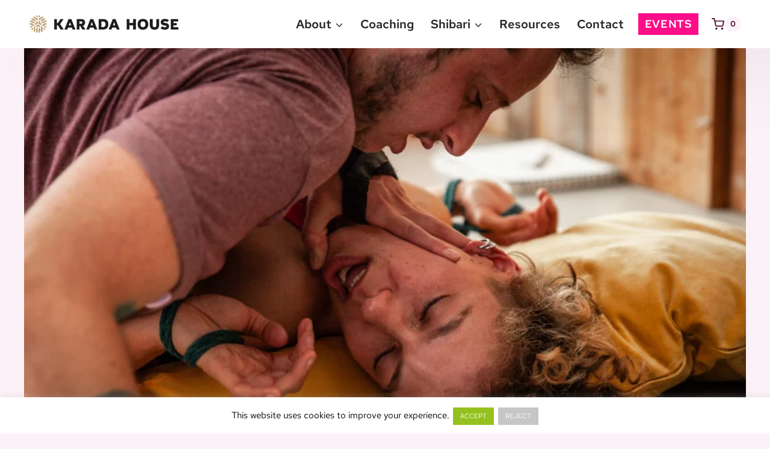

--- FILE ---
content_type: text/html; charset=UTF-8
request_url: https://karada-house.de/events/power-ropes/
body_size: 63310
content:
<!doctype html><html lang="en-US" class="no-js" itemtype="https://schema.org/Blog" itemscope><head><meta charset="UTF-8"><meta name="viewport" content="width=device-width, initial-scale=1, minimum-scale=1"><title>Power Exchange with Ropes | Karada House</title><link data-optimized="1" rel='stylesheet' id='tribe-events-views-v2-bootstrap-datepicker-styles-css' href='https://karada-house.de/wp-content/litespeed/css/bc85dd0e5d66e81c49139f6d0863ae72.css?ver=3ae72' media='all' /><link data-optimized="1" rel='stylesheet' id='tec-variables-skeleton-css' href='https://karada-house.de/wp-content/litespeed/css/01db245a8ea7387a914a383cefe20dca.css?ver=20dca' media='all' /><link data-optimized="1" rel='stylesheet' id='tribe-common-skeleton-style-css' href='https://karada-house.de/wp-content/litespeed/css/c94f456558da5073412c1124e826f7f5.css?ver=6f7f5' media='all' /><link data-optimized="1" rel='stylesheet' id='tribe-tooltipster-css-css' href='https://karada-house.de/wp-content/litespeed/css/aa4cdf4393d05215b284d84c2783e723.css?ver=3e723' media='all' /><link data-optimized="1" rel='stylesheet' id='tribe-events-views-v2-skeleton-css' href='https://karada-house.de/wp-content/litespeed/css/75282a73531b9ea50690de40168c28ce.css?ver=c28ce' media='all' /><link data-optimized="1" rel='stylesheet' id='tec-variables-full-css' href='https://karada-house.de/wp-content/litespeed/css/1f7b10021da7e3c2a3c9a62e32f6b8b4.css?ver=6b8b4' media='all' /><link data-optimized="1" rel='stylesheet' id='tribe-common-full-style-css' href='https://karada-house.de/wp-content/litespeed/css/4980f4024ea387c10043b70e4fc9cec1.css?ver=9cec1' media='all' /><link data-optimized="1" rel='stylesheet' id='tribe-events-views-v2-full-css' href='https://karada-house.de/wp-content/litespeed/css/ab2113c50d5a063f1f13cf368d217235.css?ver=17235' media='all' /><link data-optimized="1" rel='stylesheet' id='tribe-events-views-v2-print-css' href='https://karada-house.de/wp-content/litespeed/css/f27367f685b0c725f26cfba9bf9c71e3.css?ver=c71e3' media='print' /><link data-optimized="1" rel='stylesheet' id='tribe-events-pro-views-v2-print-css' href='https://karada-house.de/wp-content/litespeed/css/f95d34c3f8ecb2955b23515f260e2150.css?ver=e2150' media='print' /><meta name="description" content="You have come to me to submit yourself to my will, and I will use my wicked mind and simple ties to bind your spirit to mine, my desires to yours. Have you always longed to say those words, but aren’t sure how to use your rope bondage skills (or&hellip;"><meta name="robots" content="index, follow, max-snippet:-1, max-image-preview:large, max-video-preview:-1"><link rel="canonical" href="https://karada-house.de/events/power-ropes/"><link rel='dns-prefetch' href='//connect.facebook.net' /><link rel="alternate" type="application/rss+xml" title="Karada House &raquo; Feed" href="https://karada-house.de/feed/" /><link rel="alternate" type="text/calendar" title="Karada House &raquo; iCal Feed" href="https://karada-house.de/event/?ical=1" /> <script type="application/ld+json">{"@context":"https:\/\/schema.org","name":"Power Exchange with Ropes","description":"You have come to me to submit yourself to my will, and I will use my wicked mind and simple ties to bind your spirit to mine, my desires to yours. Have you always longed to say those words, but aren\u2019t sure how to use your rope bondage skills (or&hellip;","image":"https:\/\/karada-house.de\/wp-content\/uploads\/2022\/04\/MG_1318-scaled.jpg","url":"https:\/\/karada-house.de\/events\/power-ropes\/","startDate":"2022-08-02T18:00:00events_start_date_timezone","endDate":"2022-08-02T20:00:00","offers":{"@type":"Offer","name":"Power Exchange with Ropes","category":"","price":"events_cost","priceCurrency":"events_currency","url":"https:\/\/karada-house.de\/events\/power-ropes\/","availability":"","validFrom":""},"performer":{"@type":"Person","name":"events_currency"}}</script> <script src="[data-uri]" defer></script> <link rel="alternate" title="oEmbed (JSON)" type="application/json+oembed" href="https://karada-house.de/wp-json/oembed/1.0/embed?url=https%3A%2F%2Fkarada-house.de%2Fevents%2Fpower-ropes%2F" /><link rel="alternate" title="oEmbed (XML)" type="text/xml+oembed" href="https://karada-house.de/wp-json/oembed/1.0/embed?url=https%3A%2F%2Fkarada-house.de%2Fevents%2Fpower-ropes%2F&#038;format=xml" /><style id='wp-img-auto-sizes-contain-inline-css'>img:is([sizes=auto i],[sizes^="auto," i]){contain-intrinsic-size:3000px 1500px}
/*# sourceURL=wp-img-auto-sizes-contain-inline-css */</style><link data-optimized="1" rel='stylesheet' id='german-market-blocks-integrations-css' href='https://karada-house.de/wp-content/litespeed/css/8c6c44b6ba7c28d9eb0c1a099a6701a3.css?ver=701a3' media='all' /><link data-optimized="1" rel='stylesheet' id='german-market-checkout-block-checkboxes-css' href='https://karada-house.de/wp-content/litespeed/css/84b2a1d023c66ce5137d16c21ab113c5.css?ver=113c5' media='all' /><link data-optimized="1" rel='stylesheet' id='german-market-product-charging-device-css' href='https://karada-house.de/wp-content/litespeed/css/e898816abf849960007afef5fa007024.css?ver=07024' media='all' /><link data-optimized="1" rel='stylesheet' id='tribe-events-full-pro-calendar-style-css' href='https://karada-house.de/wp-content/litespeed/css/a2a7d19c1eedba524fc0c557236f1e6a.css?ver=f1e6a' media='all' /><link data-optimized="1" rel='stylesheet' id='tribe-events-virtual-skeleton-css' href='https://karada-house.de/wp-content/litespeed/css/36abb404cb783046a0e517cc76ca44f8.css?ver=a44f8' media='all' /><link data-optimized="1" rel='stylesheet' id='tribe-events-virtual-full-css' href='https://karada-house.de/wp-content/litespeed/css/26c8a630bd1047da6e12111978a342e7.css?ver=342e7' media='all' /><link data-optimized="1" rel='stylesheet' id='tribe-events-virtual-single-skeleton-css' href='https://karada-house.de/wp-content/litespeed/css/76c24d0a39eaf345033a2d2f351371f6.css?ver=371f6' media='all' /><link data-optimized="1" rel='stylesheet' id='tribe-events-virtual-single-full-css' href='https://karada-house.de/wp-content/litespeed/css/74e4a33c016d505c46f54ec4110558ee.css?ver=558ee' media='all' /><link data-optimized="1" rel='stylesheet' id='tec-events-pro-single-css' href='https://karada-house.de/wp-content/litespeed/css/aa020061913d167fffb2fb6b4d0db4e0.css?ver=db4e0' media='all' /><link data-optimized="1" rel='stylesheet' id='tribe-events-calendar-pro-style-css' href='https://karada-house.de/wp-content/litespeed/css/a2a7d19c1eedba524fc0c557236f1e6a.css?ver=f1e6a' media='all' /><link data-optimized="1" rel='stylesheet' id='tribe-events-pro-mini-calendar-block-styles-css' href='https://karada-house.de/wp-content/litespeed/css/f5f6cd4c3f813f3a636745f6fe6646ec.css?ver=646ec' media='all' /><link data-optimized="1" rel='stylesheet' id='dashicons-css' href='https://karada-house.de/wp-content/litespeed/css/8844353442e7455decef7df58ce7189d.css?ver=7189d' media='all' /><link data-optimized="1" rel='stylesheet' id='event-tickets-plus-tickets-css-css' href='https://karada-house.de/wp-content/litespeed/css/a997ae85b1a508fe31ff063e696ef0cf.css?ver=ef0cf' media='all' /><link data-optimized="1" rel='stylesheet' id='event-tickets-tickets-css-css' href='https://karada-house.de/wp-content/litespeed/css/5ff5fd98cb87aea58121f725e3d78c58.css?ver=78c58' media='all' /><link data-optimized="1" rel='stylesheet' id='event-tickets-tickets-rsvp-css-css' href='https://karada-house.de/wp-content/litespeed/css/aa28e1699a31fbef8f34f02bcca58603.css?ver=58603' media='all' /><link data-optimized="1" rel='stylesheet' id='tribe-events-v2-single-skeleton-css' href='https://karada-house.de/wp-content/litespeed/css/3ca9d2846ae0080eb22c9944e7bf2eee.css?ver=f2eee' media='all' /><link data-optimized="1" rel='stylesheet' id='tribe-events-v2-single-skeleton-full-css' href='https://karada-house.de/wp-content/litespeed/css/cb5aa29f114749ea9a51f3ed3e6c9cc5.css?ver=c9cc5' media='all' /><link data-optimized="1" rel='stylesheet' id='tribe-events-virtual-single-v2-skeleton-css' href='https://karada-house.de/wp-content/litespeed/css/8ff36b4efcb3e4130ff28510b20f10b8.css?ver=f10b8' media='all' /><link data-optimized="1" rel='stylesheet' id='tribe-events-virtual-single-v2-full-css' href='https://karada-house.de/wp-content/litespeed/css/2d5113ef057608c6ade7244155f8e130.css?ver=8e130' media='all' /><link data-optimized="1" rel='stylesheet' id='tec-events-pro-single-style-css' href='https://karada-house.de/wp-content/litespeed/css/8541eea499f5966116f7a4babe4458d1.css?ver=458d1' media='all' /><link data-optimized="1" rel='stylesheet' id='wp-block-library-css' href='https://karada-house.de/wp-content/litespeed/css/ed675b2881e946b8e7547421a2ac72ce.css?ver=c72ce' media='all' /><style id='wp-block-image-inline-css'>.wp-block-image>a,.wp-block-image>figure>a{display:inline-block}.wp-block-image img{box-sizing:border-box;height:auto;max-width:100%;vertical-align:bottom}@media not (prefers-reduced-motion){.wp-block-image img.hide{visibility:hidden}.wp-block-image img.show{animation:show-content-image .4s}}.wp-block-image[style*=border-radius] img,.wp-block-image[style*=border-radius]>a{border-radius:inherit}.wp-block-image.has-custom-border img{box-sizing:border-box}.wp-block-image.aligncenter{text-align:center}.wp-block-image.alignfull>a,.wp-block-image.alignwide>a{width:100%}.wp-block-image.alignfull img,.wp-block-image.alignwide img{height:auto;width:100%}.wp-block-image .aligncenter,.wp-block-image .alignleft,.wp-block-image .alignright,.wp-block-image.aligncenter,.wp-block-image.alignleft,.wp-block-image.alignright{display:table}.wp-block-image .aligncenter>figcaption,.wp-block-image .alignleft>figcaption,.wp-block-image .alignright>figcaption,.wp-block-image.aligncenter>figcaption,.wp-block-image.alignleft>figcaption,.wp-block-image.alignright>figcaption{caption-side:bottom;display:table-caption}.wp-block-image .alignleft{float:left;margin:.5em 1em .5em 0}.wp-block-image .alignright{float:right;margin:.5em 0 .5em 1em}.wp-block-image .aligncenter{margin-left:auto;margin-right:auto}.wp-block-image :where(figcaption){margin-bottom:1em;margin-top:.5em}.wp-block-image.is-style-circle-mask img{border-radius:9999px}@supports ((-webkit-mask-image:none) or (mask-image:none)) or (-webkit-mask-image:none){.wp-block-image.is-style-circle-mask img{border-radius:0;-webkit-mask-image:url('data:image/svg+xml;utf8,<svg viewBox="0 0 100 100" xmlns="http://www.w3.org/2000/svg"><circle cx="50" cy="50" r="50"/></svg>');mask-image:url('data:image/svg+xml;utf8,<svg viewBox="0 0 100 100" xmlns="http://www.w3.org/2000/svg"><circle cx="50" cy="50" r="50"/></svg>');mask-mode:alpha;-webkit-mask-position:center;mask-position:center;-webkit-mask-repeat:no-repeat;mask-repeat:no-repeat;-webkit-mask-size:contain;mask-size:contain}}:root :where(.wp-block-image.is-style-rounded img,.wp-block-image .is-style-rounded img){border-radius:9999px}.wp-block-image figure{margin:0}.wp-lightbox-container{display:flex;flex-direction:column;position:relative}.wp-lightbox-container img{cursor:zoom-in}.wp-lightbox-container img:hover+button{opacity:1}.wp-lightbox-container button{align-items:center;backdrop-filter:blur(16px) saturate(180%);background-color:#5a5a5a40;border:none;border-radius:4px;cursor:zoom-in;display:flex;height:20px;justify-content:center;opacity:0;padding:0;position:absolute;right:16px;text-align:center;top:16px;width:20px;z-index:100}@media not (prefers-reduced-motion){.wp-lightbox-container button{transition:opacity .2s ease}}.wp-lightbox-container button:focus-visible{outline:3px auto #5a5a5a40;outline:3px auto -webkit-focus-ring-color;outline-offset:3px}.wp-lightbox-container button:hover{cursor:pointer;opacity:1}.wp-lightbox-container button:focus{opacity:1}.wp-lightbox-container button:focus,.wp-lightbox-container button:hover,.wp-lightbox-container button:not(:hover):not(:active):not(.has-background){background-color:#5a5a5a40;border:none}.wp-lightbox-overlay{box-sizing:border-box;cursor:zoom-out;height:100vh;left:0;overflow:hidden;position:fixed;top:0;visibility:hidden;width:100%;z-index:100000}.wp-lightbox-overlay .close-button{align-items:center;cursor:pointer;display:flex;justify-content:center;min-height:40px;min-width:40px;padding:0;position:absolute;right:calc(env(safe-area-inset-right) + 16px);top:calc(env(safe-area-inset-top) + 16px);z-index:5000000}.wp-lightbox-overlay .close-button:focus,.wp-lightbox-overlay .close-button:hover,.wp-lightbox-overlay .close-button:not(:hover):not(:active):not(.has-background){background:none;border:none}.wp-lightbox-overlay .lightbox-image-container{height:var(--wp--lightbox-container-height);left:50%;overflow:hidden;position:absolute;top:50%;transform:translate(-50%,-50%);transform-origin:top left;width:var(--wp--lightbox-container-width);z-index:9999999999}.wp-lightbox-overlay .wp-block-image{align-items:center;box-sizing:border-box;display:flex;height:100%;justify-content:center;margin:0;position:relative;transform-origin:0 0;width:100%;z-index:3000000}.wp-lightbox-overlay .wp-block-image img{height:var(--wp--lightbox-image-height);min-height:var(--wp--lightbox-image-height);min-width:var(--wp--lightbox-image-width);width:var(--wp--lightbox-image-width)}.wp-lightbox-overlay .wp-block-image figcaption{display:none}.wp-lightbox-overlay button{background:none;border:none}.wp-lightbox-overlay .scrim{background-color:#fff;height:100%;opacity:.9;position:absolute;width:100%;z-index:2000000}.wp-lightbox-overlay.active{visibility:visible}@media not (prefers-reduced-motion){.wp-lightbox-overlay.active{animation:turn-on-visibility .25s both}.wp-lightbox-overlay.active img{animation:turn-on-visibility .35s both}.wp-lightbox-overlay.show-closing-animation:not(.active){animation:turn-off-visibility .35s both}.wp-lightbox-overlay.show-closing-animation:not(.active) img{animation:turn-off-visibility .25s both}.wp-lightbox-overlay.zoom.active{animation:none;opacity:1;visibility:visible}.wp-lightbox-overlay.zoom.active .lightbox-image-container{animation:lightbox-zoom-in .4s}.wp-lightbox-overlay.zoom.active .lightbox-image-container img{animation:none}.wp-lightbox-overlay.zoom.active .scrim{animation:turn-on-visibility .4s forwards}.wp-lightbox-overlay.zoom.show-closing-animation:not(.active){animation:none}.wp-lightbox-overlay.zoom.show-closing-animation:not(.active) .lightbox-image-container{animation:lightbox-zoom-out .4s}.wp-lightbox-overlay.zoom.show-closing-animation:not(.active) .lightbox-image-container img{animation:none}.wp-lightbox-overlay.zoom.show-closing-animation:not(.active) .scrim{animation:turn-off-visibility .4s forwards}}@keyframes show-content-image{0%{visibility:hidden}99%{visibility:hidden}to{visibility:visible}}@keyframes turn-on-visibility{0%{opacity:0}to{opacity:1}}@keyframes turn-off-visibility{0%{opacity:1;visibility:visible}99%{opacity:0;visibility:visible}to{opacity:0;visibility:hidden}}@keyframes lightbox-zoom-in{0%{transform:translate(calc((-100vw + var(--wp--lightbox-scrollbar-width))/2 + var(--wp--lightbox-initial-left-position)),calc(-50vh + var(--wp--lightbox-initial-top-position))) scale(var(--wp--lightbox-scale))}to{transform:translate(-50%,-50%) scale(1)}}@keyframes lightbox-zoom-out{0%{transform:translate(-50%,-50%) scale(1);visibility:visible}99%{visibility:visible}to{transform:translate(calc((-100vw + var(--wp--lightbox-scrollbar-width))/2 + var(--wp--lightbox-initial-left-position)),calc(-50vh + var(--wp--lightbox-initial-top-position))) scale(var(--wp--lightbox-scale));visibility:hidden}}
/*# sourceURL=https://karada-house.de/wp-includes/blocks/image/style.min.css */</style><link data-optimized="1" rel='stylesheet' id='wc-blocks-style-css' href='https://karada-house.de/wp-content/litespeed/css/dbbdfa693764c149f295b5cd33e137bb.css?ver=137bb' media='all' /><style id='global-styles-inline-css'>:root{--wp--preset--aspect-ratio--square: 1;--wp--preset--aspect-ratio--4-3: 4/3;--wp--preset--aspect-ratio--3-4: 3/4;--wp--preset--aspect-ratio--3-2: 3/2;--wp--preset--aspect-ratio--2-3: 2/3;--wp--preset--aspect-ratio--16-9: 16/9;--wp--preset--aspect-ratio--9-16: 9/16;--wp--preset--color--black: #000000;--wp--preset--color--cyan-bluish-gray: #abb8c3;--wp--preset--color--white: #ffffff;--wp--preset--color--pale-pink: #f78da7;--wp--preset--color--vivid-red: #cf2e2e;--wp--preset--color--luminous-vivid-orange: #ff6900;--wp--preset--color--luminous-vivid-amber: #fcb900;--wp--preset--color--light-green-cyan: #7bdcb5;--wp--preset--color--vivid-green-cyan: #00d084;--wp--preset--color--pale-cyan-blue: #8ed1fc;--wp--preset--color--vivid-cyan-blue: #0693e3;--wp--preset--color--vivid-purple: #9b51e0;--wp--preset--color--theme-palette-1: var(--global-palette1);--wp--preset--color--theme-palette-2: var(--global-palette2);--wp--preset--color--theme-palette-3: var(--global-palette3);--wp--preset--color--theme-palette-4: var(--global-palette4);--wp--preset--color--theme-palette-5: var(--global-palette5);--wp--preset--color--theme-palette-6: var(--global-palette6);--wp--preset--color--theme-palette-7: var(--global-palette7);--wp--preset--color--theme-palette-8: var(--global-palette8);--wp--preset--color--theme-palette-9: var(--global-palette9);--wp--preset--color--theme-palette-10: var(--global-palette10);--wp--preset--color--theme-palette-11: var(--global-palette11);--wp--preset--color--theme-palette-12: var(--global-palette12);--wp--preset--color--theme-palette-13: var(--global-palette13);--wp--preset--color--theme-palette-14: var(--global-palette14);--wp--preset--color--theme-palette-15: var(--global-palette15);--wp--preset--gradient--vivid-cyan-blue-to-vivid-purple: linear-gradient(135deg,rgb(6,147,227) 0%,rgb(155,81,224) 100%);--wp--preset--gradient--light-green-cyan-to-vivid-green-cyan: linear-gradient(135deg,rgb(122,220,180) 0%,rgb(0,208,130) 100%);--wp--preset--gradient--luminous-vivid-amber-to-luminous-vivid-orange: linear-gradient(135deg,rgb(252,185,0) 0%,rgb(255,105,0) 100%);--wp--preset--gradient--luminous-vivid-orange-to-vivid-red: linear-gradient(135deg,rgb(255,105,0) 0%,rgb(207,46,46) 100%);--wp--preset--gradient--very-light-gray-to-cyan-bluish-gray: linear-gradient(135deg,rgb(238,238,238) 0%,rgb(169,184,195) 100%);--wp--preset--gradient--cool-to-warm-spectrum: linear-gradient(135deg,rgb(74,234,220) 0%,rgb(151,120,209) 20%,rgb(207,42,186) 40%,rgb(238,44,130) 60%,rgb(251,105,98) 80%,rgb(254,248,76) 100%);--wp--preset--gradient--blush-light-purple: linear-gradient(135deg,rgb(255,206,236) 0%,rgb(152,150,240) 100%);--wp--preset--gradient--blush-bordeaux: linear-gradient(135deg,rgb(254,205,165) 0%,rgb(254,45,45) 50%,rgb(107,0,62) 100%);--wp--preset--gradient--luminous-dusk: linear-gradient(135deg,rgb(255,203,112) 0%,rgb(199,81,192) 50%,rgb(65,88,208) 100%);--wp--preset--gradient--pale-ocean: linear-gradient(135deg,rgb(255,245,203) 0%,rgb(182,227,212) 50%,rgb(51,167,181) 100%);--wp--preset--gradient--electric-grass: linear-gradient(135deg,rgb(202,248,128) 0%,rgb(113,206,126) 100%);--wp--preset--gradient--midnight: linear-gradient(135deg,rgb(2,3,129) 0%,rgb(40,116,252) 100%);--wp--preset--font-size--small: var(--global-font-size-small);--wp--preset--font-size--medium: var(--global-font-size-medium);--wp--preset--font-size--large: var(--global-font-size-large);--wp--preset--font-size--x-large: 42px;--wp--preset--font-size--larger: var(--global-font-size-larger);--wp--preset--font-size--xxlarge: var(--global-font-size-xxlarge);--wp--preset--spacing--20: 0.44rem;--wp--preset--spacing--30: 0.67rem;--wp--preset--spacing--40: 1rem;--wp--preset--spacing--50: 1.5rem;--wp--preset--spacing--60: 2.25rem;--wp--preset--spacing--70: 3.38rem;--wp--preset--spacing--80: 5.06rem;--wp--preset--shadow--natural: 6px 6px 9px rgba(0, 0, 0, 0.2);--wp--preset--shadow--deep: 12px 12px 50px rgba(0, 0, 0, 0.4);--wp--preset--shadow--sharp: 6px 6px 0px rgba(0, 0, 0, 0.2);--wp--preset--shadow--outlined: 6px 6px 0px -3px rgb(255, 255, 255), 6px 6px rgb(0, 0, 0);--wp--preset--shadow--crisp: 6px 6px 0px rgb(0, 0, 0);}:where(.is-layout-flex){gap: 0.5em;}:where(.is-layout-grid){gap: 0.5em;}body .is-layout-flex{display: flex;}.is-layout-flex{flex-wrap: wrap;align-items: center;}.is-layout-flex > :is(*, div){margin: 0;}body .is-layout-grid{display: grid;}.is-layout-grid > :is(*, div){margin: 0;}:where(.wp-block-columns.is-layout-flex){gap: 2em;}:where(.wp-block-columns.is-layout-grid){gap: 2em;}:where(.wp-block-post-template.is-layout-flex){gap: 1.25em;}:where(.wp-block-post-template.is-layout-grid){gap: 1.25em;}.has-black-color{color: var(--wp--preset--color--black) !important;}.has-cyan-bluish-gray-color{color: var(--wp--preset--color--cyan-bluish-gray) !important;}.has-white-color{color: var(--wp--preset--color--white) !important;}.has-pale-pink-color{color: var(--wp--preset--color--pale-pink) !important;}.has-vivid-red-color{color: var(--wp--preset--color--vivid-red) !important;}.has-luminous-vivid-orange-color{color: var(--wp--preset--color--luminous-vivid-orange) !important;}.has-luminous-vivid-amber-color{color: var(--wp--preset--color--luminous-vivid-amber) !important;}.has-light-green-cyan-color{color: var(--wp--preset--color--light-green-cyan) !important;}.has-vivid-green-cyan-color{color: var(--wp--preset--color--vivid-green-cyan) !important;}.has-pale-cyan-blue-color{color: var(--wp--preset--color--pale-cyan-blue) !important;}.has-vivid-cyan-blue-color{color: var(--wp--preset--color--vivid-cyan-blue) !important;}.has-vivid-purple-color{color: var(--wp--preset--color--vivid-purple) !important;}.has-black-background-color{background-color: var(--wp--preset--color--black) !important;}.has-cyan-bluish-gray-background-color{background-color: var(--wp--preset--color--cyan-bluish-gray) !important;}.has-white-background-color{background-color: var(--wp--preset--color--white) !important;}.has-pale-pink-background-color{background-color: var(--wp--preset--color--pale-pink) !important;}.has-vivid-red-background-color{background-color: var(--wp--preset--color--vivid-red) !important;}.has-luminous-vivid-orange-background-color{background-color: var(--wp--preset--color--luminous-vivid-orange) !important;}.has-luminous-vivid-amber-background-color{background-color: var(--wp--preset--color--luminous-vivid-amber) !important;}.has-light-green-cyan-background-color{background-color: var(--wp--preset--color--light-green-cyan) !important;}.has-vivid-green-cyan-background-color{background-color: var(--wp--preset--color--vivid-green-cyan) !important;}.has-pale-cyan-blue-background-color{background-color: var(--wp--preset--color--pale-cyan-blue) !important;}.has-vivid-cyan-blue-background-color{background-color: var(--wp--preset--color--vivid-cyan-blue) !important;}.has-vivid-purple-background-color{background-color: var(--wp--preset--color--vivid-purple) !important;}.has-black-border-color{border-color: var(--wp--preset--color--black) !important;}.has-cyan-bluish-gray-border-color{border-color: var(--wp--preset--color--cyan-bluish-gray) !important;}.has-white-border-color{border-color: var(--wp--preset--color--white) !important;}.has-pale-pink-border-color{border-color: var(--wp--preset--color--pale-pink) !important;}.has-vivid-red-border-color{border-color: var(--wp--preset--color--vivid-red) !important;}.has-luminous-vivid-orange-border-color{border-color: var(--wp--preset--color--luminous-vivid-orange) !important;}.has-luminous-vivid-amber-border-color{border-color: var(--wp--preset--color--luminous-vivid-amber) !important;}.has-light-green-cyan-border-color{border-color: var(--wp--preset--color--light-green-cyan) !important;}.has-vivid-green-cyan-border-color{border-color: var(--wp--preset--color--vivid-green-cyan) !important;}.has-pale-cyan-blue-border-color{border-color: var(--wp--preset--color--pale-cyan-blue) !important;}.has-vivid-cyan-blue-border-color{border-color: var(--wp--preset--color--vivid-cyan-blue) !important;}.has-vivid-purple-border-color{border-color: var(--wp--preset--color--vivid-purple) !important;}.has-vivid-cyan-blue-to-vivid-purple-gradient-background{background: var(--wp--preset--gradient--vivid-cyan-blue-to-vivid-purple) !important;}.has-light-green-cyan-to-vivid-green-cyan-gradient-background{background: var(--wp--preset--gradient--light-green-cyan-to-vivid-green-cyan) !important;}.has-luminous-vivid-amber-to-luminous-vivid-orange-gradient-background{background: var(--wp--preset--gradient--luminous-vivid-amber-to-luminous-vivid-orange) !important;}.has-luminous-vivid-orange-to-vivid-red-gradient-background{background: var(--wp--preset--gradient--luminous-vivid-orange-to-vivid-red) !important;}.has-very-light-gray-to-cyan-bluish-gray-gradient-background{background: var(--wp--preset--gradient--very-light-gray-to-cyan-bluish-gray) !important;}.has-cool-to-warm-spectrum-gradient-background{background: var(--wp--preset--gradient--cool-to-warm-spectrum) !important;}.has-blush-light-purple-gradient-background{background: var(--wp--preset--gradient--blush-light-purple) !important;}.has-blush-bordeaux-gradient-background{background: var(--wp--preset--gradient--blush-bordeaux) !important;}.has-luminous-dusk-gradient-background{background: var(--wp--preset--gradient--luminous-dusk) !important;}.has-pale-ocean-gradient-background{background: var(--wp--preset--gradient--pale-ocean) !important;}.has-electric-grass-gradient-background{background: var(--wp--preset--gradient--electric-grass) !important;}.has-midnight-gradient-background{background: var(--wp--preset--gradient--midnight) !important;}.has-small-font-size{font-size: var(--wp--preset--font-size--small) !important;}.has-medium-font-size{font-size: var(--wp--preset--font-size--medium) !important;}.has-large-font-size{font-size: var(--wp--preset--font-size--large) !important;}.has-x-large-font-size{font-size: var(--wp--preset--font-size--x-large) !important;}
/*# sourceURL=global-styles-inline-css */</style><style id='classic-theme-styles-inline-css'>/*! This file is auto-generated */
.wp-block-button__link{color:#fff;background-color:#32373c;border-radius:9999px;box-shadow:none;text-decoration:none;padding:calc(.667em + 2px) calc(1.333em + 2px);font-size:1.125em}.wp-block-file__button{background:#32373c;color:#fff;text-decoration:none}
/*# sourceURL=/wp-includes/css/classic-themes.min.css */</style><link data-optimized="1" rel='stylesheet' id='wc-gift-cards-blocks-integration-css' href='https://karada-house.de/wp-content/litespeed/css/072760bba4149b9e961029d42be4b51c.css?ver=4b51c' media='all' /><link data-optimized="1" rel='stylesheet' id='cookie-law-info-css' href='https://karada-house.de/wp-content/litespeed/css/68517fd7416e4abcefbc922fc93cc4f2.css?ver=cc4f2' media='all' /><link data-optimized="1" rel='stylesheet' id='cookie-law-info-gdpr-css' href='https://karada-house.de/wp-content/litespeed/css/541e2acde0e91ef2de7f255ee306ca3f.css?ver=6ca3f' media='all' /><link data-optimized="1" rel='stylesheet' id='font-awesome-css' href='https://karada-house.de/wp-content/litespeed/css/30851d08e3bacb825675e3cdf5842920.css?ver=42920' media='all' /><link data-optimized="1" rel='stylesheet' id='sma-archive-css' href='https://karada-house.de/wp-content/litespeed/css/905efc578f06bda1b0cda7c965f98f18.css?ver=98f18' media='all' /><style id='woocommerce-inline-inline-css'>.woocommerce form .form-row .required { visibility: visible; }
/*# sourceURL=woocommerce-inline-inline-css */</style><link data-optimized="1" rel='stylesheet' id='wc-gc-css-css' href='https://karada-house.de/wp-content/litespeed/css/f72df954b76b3795259b45ffdc644eae.css?ver=44eae' media='all' /><link data-optimized="1" rel='stylesheet' id='karada-blog-filter-css' href='https://karada-house.de/wp-content/litespeed/css/cb43f32671bdaebf293a87be2dff28fc.css?ver=f28fc' media='all' /><link data-optimized="1" rel='stylesheet' id='parent-style-css' href='https://karada-house.de/wp-content/litespeed/css/48d6ef5fa22644ef38bb246011d9bc71.css?ver=9bc71' media='all' /><link data-optimized="1" rel='stylesheet' id='child-style-css' href='https://karada-house.de/wp-content/litespeed/css/de32a4d826bcf20651f978bf644783dc.css?ver=783dc' media='all' /><link data-optimized="1" rel='stylesheet' id='kadence-global-css' href='https://karada-house.de/wp-content/litespeed/css/d10ca9bb762b26f1e423b3995d207f1f.css?ver=07f1f' media='all' /><style id='kadence-global-inline-css'>/* Kadence Base CSS */
:root{--global-palette1:#ff0d89;--global-palette2:#b81570;--global-palette3:#282828;--global-palette4:#44042a;--global-palette5:#1a5f6d;--global-palette6:#b81570;--global-palette7:#ecdce4;--global-palette8:#fdf1f8;--global-palette9:#ffffff;--global-palette10:oklch(from var(--global-palette1) calc(l + 0.10 * (1 - l)) calc(c * 1.00) calc(h + 180) / 100%);--global-palette11:#13612e;--global-palette12:#1159af;--global-palette13:#b82105;--global-palette14:#f7630c;--global-palette15:#f5a524;--global-palette9rgb:255, 255, 255;--global-palette-highlight:var(--global-palette1);--global-palette-highlight-alt:var(--global-palette3);--global-palette-highlight-alt2:var(--global-palette9);--global-palette-btn-bg:var(--global-palette1);--global-palette-btn-bg-hover:var(--global-palette2);--global-palette-btn:var(--global-palette9);--global-palette-btn-hover:var(--global-palette9);--global-palette-btn-sec-bg:var(--global-palette7);--global-palette-btn-sec-bg-hover:var(--global-palette2);--global-palette-btn-sec:var(--global-palette3);--global-palette-btn-sec-hover:var(--global-palette9);--global-body-font-family:'Red Hat Text', sans-serif;--global-heading-font-family:'Red Hat Display', sans-serif;--global-primary-nav-font-family:inherit;--global-fallback-font:sans-serif;--global-display-fallback-font:sans-serif;--global-content-width:1290px;--global-content-wide-width:calc(1290px + 230px);--global-content-narrow-width:842px;--global-content-edge-padding:3rem;--global-content-boxed-padding:2rem;--global-calc-content-width:calc(1290px - var(--global-content-edge-padding) - var(--global-content-edge-padding) );--wp--style--global--content-size:var(--global-calc-content-width);}.wp-site-blocks{--global-vw:calc( 100vw - ( 0.5 * var(--scrollbar-offset)));}body{background:var(--global-palette8);}body, input, select, optgroup, textarea{font-style:normal;font-weight:normal;font-size:1.26em;line-height:1.8;font-family:var(--global-body-font-family);color:var(--global-palette4);}.content-bg, body.content-style-unboxed .site{background:var(--global-palette8);}@media all and (max-width: 1024px){body{font-size:1.05em;line-height:1.7;letter-spacing:-0.005em;}}@media all and (max-width: 767px){body{font-size:0.98em;line-height:1.7;letter-spacing:-0.005em;}}h1,h2,h3,h4,h5,h6{font-family:var(--global-heading-font-family);}h1{font-style:normal;font-weight:900;font-size:3.8em;line-height:1.04;letter-spacing:-0.02em;color:var(--global-palette3);}h2{font-style:normal;font-weight:900;font-size:2.4em;line-height:1.1;letter-spacing:-0.01em;color:var(--global-palette3);}h3{font-style:normal;font-weight:900;font-size:1.6em;line-height:1.05;letter-spacing:-0.005em;color:var(--global-palette3);}h4{font-style:normal;font-weight:900;font-size:1.1em;line-height:1.5;color:var(--global-palette4);}h5{font-style:normal;font-weight:900;font-size:20px;line-height:1.5;color:var(--global-palette4);}h6{font-style:normal;font-weight:600;font-size:19px;line-height:1.5;color:var(--global-palette5);}.entry-hero h1{font-style:normal;font-weight:900;line-height:1.5;}@media all and (max-width: 1024px){h1{font-size:3em;line-height:1.04;}h2{font-size:2em;}h3{font-size:1.3em;}}@media all and (max-width: 767px){h1{font-size:2.2em;line-height:0.91;}h2{font-size:1.8em;line-height:1;letter-spacing:-0.01em;}}.entry-hero .kadence-breadcrumbs{max-width:1290px;}.site-container, .site-header-row-layout-contained, .site-footer-row-layout-contained, .entry-hero-layout-contained, .comments-area, .alignfull > .wp-block-cover__inner-container, .alignwide > .wp-block-cover__inner-container{max-width:var(--global-content-width);}.content-width-narrow .content-container.site-container, .content-width-narrow .hero-container.site-container{max-width:var(--global-content-narrow-width);}@media all and (min-width: 1520px){.wp-site-blocks .content-container  .alignwide{margin-left:-115px;margin-right:-115px;width:unset;max-width:unset;}}@media all and (min-width: 1102px){.content-width-narrow .wp-site-blocks .content-container .alignwide{margin-left:-130px;margin-right:-130px;width:unset;max-width:unset;}}.content-style-boxed .wp-site-blocks .entry-content .alignwide{margin-left:calc( -1 * var( --global-content-boxed-padding ) );margin-right:calc( -1 * var( --global-content-boxed-padding ) );}.content-area{margin-top:10rem;margin-bottom:10rem;}@media all and (max-width: 1024px){.content-area{margin-top:3rem;margin-bottom:3rem;}}@media all and (max-width: 767px){.content-area{margin-top:6rem;margin-bottom:6rem;}}@media all and (max-width: 1024px){:root{--global-content-edge-padding:1.8rem;--global-content-boxed-padding:2rem;}}@media all and (max-width: 767px){:root{--global-content-edge-padding:1.49rem;--global-content-boxed-padding:1.5rem;}}.entry-content-wrap{padding:2rem;}@media all and (max-width: 1024px){.entry-content-wrap{padding:2rem;}}@media all and (max-width: 767px){.entry-content-wrap{padding:1.5rem;}}.entry.single-entry{box-shadow:0px 15px 15px -10px rgba(0,0,0,0.05);}.entry.loop-entry{box-shadow:0px 15px 15px -10px rgba(0,0,0,0.05);}.loop-entry .entry-content-wrap{padding:2rem;}@media all and (max-width: 1024px){.loop-entry .entry-content-wrap{padding:2rem;}}@media all and (max-width: 767px){.loop-entry .entry-content-wrap{padding:1.5rem;}}button, .button, .wp-block-button__link, input[type="button"], input[type="reset"], input[type="submit"], .fl-button, .elementor-button-wrapper .elementor-button, .wc-block-components-checkout-place-order-button, .wc-block-cart__submit{font-style:normal;font-weight:600;font-size:19px;border-radius:1px;padding:2px 17px 3px 17px;box-shadow:0px 0px 0px -7px rgba(0,0,0,0);}.wp-block-button.is-style-outline .wp-block-button__link{padding:2px 17px 3px 17px;}button:hover, button:focus, button:active, .button:hover, .button:focus, .button:active, .wp-block-button__link:hover, .wp-block-button__link:focus, .wp-block-button__link:active, input[type="button"]:hover, input[type="button"]:focus, input[type="button"]:active, input[type="reset"]:hover, input[type="reset"]:focus, input[type="reset"]:active, input[type="submit"]:hover, input[type="submit"]:focus, input[type="submit"]:active, .elementor-button-wrapper .elementor-button:hover, .elementor-button-wrapper .elementor-button:focus, .elementor-button-wrapper .elementor-button:active, .wc-block-cart__submit:hover{box-shadow:0px 15px 25px -7px rgba(0,0,0,0.1);}.kb-button.kb-btn-global-outline.kb-btn-global-inherit{padding-top:calc(2px - 2px);padding-right:calc(17px - 2px);padding-bottom:calc(3px - 2px);padding-left:calc(17px - 2px);}button.button-style-secondary, .button.button-style-secondary, .wp-block-button__link.button-style-secondary, input[type="button"].button-style-secondary, input[type="reset"].button-style-secondary, input[type="submit"].button-style-secondary, .fl-button.button-style-secondary, .elementor-button-wrapper .elementor-button.button-style-secondary, .wc-block-components-checkout-place-order-button.button-style-secondary, .wc-block-cart__submit.button-style-secondary{font-style:normal;font-weight:600;font-size:19px;}@media all and (min-width: 1025px){.transparent-header .entry-hero .entry-hero-container-inner{padding-top:80px;}}@media all and (max-width: 1024px){.mobile-transparent-header .entry-hero .entry-hero-container-inner{padding-top:80px;}}@media all and (max-width: 767px){.mobile-transparent-header .entry-hero .entry-hero-container-inner{padding-top:70px;}}#kt-scroll-up-reader, #kt-scroll-up{border:0px none currentColor;border-radius:50px 50px 50px 50px;color:var(--global-palette9);background:rgba(192,156,113,0.8);bottom:30px;font-size:1.5em;padding:0.4em 0.4em 0.4em 0.4em;}#kt-scroll-up-reader.scroll-up-side-right, #kt-scroll-up.scroll-up-side-right{right:50px;}#kt-scroll-up-reader.scroll-up-side-left, #kt-scroll-up.scroll-up-side-left{left:50px;}@media all and (hover: hover){#kt-scroll-up-reader:hover, #kt-scroll-up:hover{background:#c09c71;}}@media all and (max-width: 1024px){#kt-scroll-up-reader, #kt-scroll-up{font-size:2em;}}@media all and (max-width: 767px){#kt-scroll-up-reader, #kt-scroll-up{bottom:20px;font-size:1.4em;}#kt-scroll-up-reader.scroll-up-side-right, #kt-scroll-up.scroll-up-side-right{right:25px;}#kt-scroll-up-reader.scroll-up-side-left, #kt-scroll-up.scroll-up-side-left{left:25px;}}.loop-entry.type-post h2.entry-title{font-style:normal;font-weight:900;color:var(--global-palette6);}
/* Kadence Header CSS */
@media all and (max-width: 1024px){.mobile-transparent-header #masthead{position:absolute;left:0px;right:0px;z-index:100;}.kadence-scrollbar-fixer.mobile-transparent-header #masthead{right:var(--scrollbar-offset,0);}.mobile-transparent-header #masthead, .mobile-transparent-header .site-top-header-wrap .site-header-row-container-inner, .mobile-transparent-header .site-main-header-wrap .site-header-row-container-inner, .mobile-transparent-header .site-bottom-header-wrap .site-header-row-container-inner{background:transparent;}.site-header-row-tablet-layout-fullwidth, .site-header-row-tablet-layout-standard{padding:0px;}}@media all and (min-width: 1025px){.transparent-header #masthead{position:absolute;left:0px;right:0px;z-index:100;}.transparent-header.kadence-scrollbar-fixer #masthead{right:var(--scrollbar-offset,0);}.transparent-header #masthead, .transparent-header .site-top-header-wrap .site-header-row-container-inner, .transparent-header .site-main-header-wrap .site-header-row-container-inner, .transparent-header .site-bottom-header-wrap .site-header-row-container-inner{background:transparent;}}.site-branding a.brand img{max-width:250px;}.site-branding a.brand img.svg-logo-image{width:250px;}@media all and (max-width: 1024px){.site-branding a.brand img{max-width:250px;}.site-branding a.brand img.svg-logo-image{width:250px;}}@media all and (max-width: 767px){.site-branding a.brand img{max-width:45px;}.site-branding a.brand img.svg-logo-image{width:45px;}}.site-branding{padding:0px 0px 0px 0px;}#masthead, #masthead .kadence-sticky-header.item-is-fixed:not(.item-at-start):not(.site-header-row-container):not(.site-main-header-wrap), #masthead .kadence-sticky-header.item-is-fixed:not(.item-at-start) > .site-header-row-container-inner{background:var(--global-palette9);}.site-main-header-inner-wrap{min-height:80px;}@media all and (max-width: 767px){.site-main-header-inner-wrap{min-height:70px;}}.header-navigation[class*="header-navigation-style-underline"] .header-menu-container.primary-menu-container>ul>li>a:after{width:calc( 100% - 1.2em);}.main-navigation .primary-menu-container > ul > li.menu-item > a{padding-left:calc(1.2em / 2);padding-right:calc(1.2em / 2);padding-top:0em;padding-bottom:0em;color:var(--global-palette3);}.main-navigation .primary-menu-container > ul > li.menu-item .dropdown-nav-special-toggle{right:calc(1.2em / 2);}.main-navigation .primary-menu-container > ul li.menu-item > a{font-style:normal;font-weight:600;font-size:20px;text-transform:capitalize;}.main-navigation .primary-menu-container > ul > li.menu-item > a:hover{color:#b01f51;background:#fdf1f8;}.main-navigation .primary-menu-container > ul > li.menu-item.current-menu-item > a{color:#b01f51;background:#fdf1f8;}.header-navigation .header-menu-container ul ul.sub-menu, .header-navigation .header-menu-container ul ul.submenu{background:var(--global-palette9);box-shadow:0px 0px 0px 0px rgba(0,0,0,0);}.header-navigation .header-menu-container ul ul li.menu-item, .header-menu-container ul.menu > li.kadence-menu-mega-enabled > ul > li.menu-item > a{border-bottom:0px solid #ffffff;border-radius:0px 0px 0px 0px;}.header-navigation .header-menu-container ul ul li.menu-item > a{width:175px;padding-top:0.5em;padding-bottom:0.5em;color:var(--global-palette3);font-style:normal;font-weight:500;font-size:1em;line-height:1;}.header-navigation .header-menu-container ul ul li.menu-item > a:hover{color:var(--global-palette1);background:var(--global-palette8);border-radius:0px 0px 0px 0px;}.header-navigation .header-menu-container ul ul li.menu-item.current-menu-item > a{color:var(--global-palette2);background:var(--global-palette9);border-radius:0px 0px 0px 0px;}.mobile-toggle-open-container .menu-toggle-open, .mobile-toggle-open-container .menu-toggle-open:focus{color:var(--global-palette4);padding:0.4em 0.6em 0.4em 0.6em;font-size:14px;}.mobile-toggle-open-container .menu-toggle-open.menu-toggle-style-bordered{border:1px solid currentColor;}.mobile-toggle-open-container .menu-toggle-open .menu-toggle-icon{font-size:28px;}.mobile-toggle-open-container .menu-toggle-open:hover, .mobile-toggle-open-container .menu-toggle-open:focus-visible{color:var(--global-palette2);}.mobile-navigation ul li{font-style:normal;font-weight:700;font-size:18px;line-height:0.3;letter-spacing:0.02em;text-transform:uppercase;}@media all and (max-width: 1024px){.mobile-navigation ul li{font-size:30px;line-height:0.1;}}@media all and (max-width: 767px){.mobile-navigation ul li{font-size:18px;letter-spacing:0.01em;}}.mobile-navigation ul li a{padding-top:0.9em;padding-bottom:0.9em;}.mobile-navigation ul li > a, .mobile-navigation ul li.menu-item-has-children > .drawer-nav-drop-wrap{color:var(--global-palette3);}.mobile-navigation ul li > a:hover, .mobile-navigation ul li.menu-item-has-children > .drawer-nav-drop-wrap:hover{background:var(--global-palette9);color:var(--global-palette1);}.mobile-navigation ul li.current-menu-item > a, .mobile-navigation ul li.current-menu-item.menu-item-has-children > .drawer-nav-drop-wrap{background:var(--global-palette9);color:var(--global-palette2);}.mobile-navigation ul li.menu-item-has-children .drawer-nav-drop-wrap, .mobile-navigation ul li:not(.menu-item-has-children) a{border-bottom:0px solid rgba(255,255,255,0.1);}.mobile-navigation:not(.drawer-navigation-parent-toggle-true) ul li.menu-item-has-children .drawer-nav-drop-wrap button{border-left:0px solid rgba(255,255,255,0.1);}#mobile-drawer .drawer-inner, #mobile-drawer.popup-drawer-layout-fullwidth.popup-drawer-animation-slice .pop-portion-bg, #mobile-drawer.popup-drawer-layout-fullwidth.popup-drawer-animation-slice.pop-animated.show-drawer .drawer-inner{background:rgba(255,255,255,0.95);}@media all and (max-width: 767px){#mobile-drawer .drawer-inner, #mobile-drawer.popup-drawer-layout-fullwidth.popup-drawer-animation-slice .pop-portion-bg, #mobile-drawer.popup-drawer-layout-fullwidth.popup-drawer-animation-slice.pop-animated.show-drawer .drawer-inner{background:rgba(253,241,248,0.95);}}#mobile-drawer .drawer-header .drawer-toggle{padding:0.6em 0.15em 0.6em 0.15em;font-size:35px;}#mobile-drawer .drawer-header .drawer-toggle, #mobile-drawer .drawer-header .drawer-toggle:focus{color:var(--global-palette3);}#mobile-drawer .drawer-header .drawer-toggle:hover, #mobile-drawer .drawer-header .drawer-toggle:focus:hover{color:var(--global-palette1);}.site-header-item .header-cart-wrap .header-cart-inner-wrap .header-cart-button{padding:0em 0em 0em 0.5em;}.header-cart-wrap .header-cart-button .header-cart-total{background:var(--global-palette8);}.header-cart-wrap .header-cart-button:hover .header-cart-total{background:rgba(255,13,137,0.14);color:var(--global-palette2);}.header-cart-wrap .header-cart-button .kadence-svg-iconset{font-size:1.29em;}.header-mobile-cart-wrap .header-cart-inner-wrap .header-cart-button{color:var(--global-palette4);}.header-mobile-cart-wrap .header-cart-button .header-cart-total{background:var(--global-palette8);color:var(--global-palette2);}.header-mobile-cart-wrap .header-cart-inner-wrap .header-cart-button:hover{color:var(--global-palette2);}.header-mobile-cart-wrap .header-cart-button:hover .header-cart-total{background:var(--global-palette8);color:var(--global-palette1);}.header-mobile-cart-wrap .header-cart-button .kadence-svg-iconset{font-size:1.6em;}
/* Kadence Footer CSS */
#colophon{background:var(--global-palette4);}.site-middle-footer-inner-wrap{min-height:10px;padding-top:0px;padding-bottom:10px;grid-column-gap:0px;grid-row-gap:0px;}.site-middle-footer-inner-wrap .widget{margin-bottom:0px;}.site-middle-footer-inner-wrap .site-footer-section:not(:last-child):after{right:calc(-0px / 2);}@media all and (max-width: 1024px){.site-middle-footer-inner-wrap{min-height:16px;padding-top:0px;padding-bottom:15px;}.site-middle-footer-inner-wrap .widget{margin-bottom:0px;}}@media all and (max-width: 767px){.site-middle-footer-inner-wrap{min-height:10px;padding-top:0px;padding-bottom:27px;grid-column-gap:25px;grid-row-gap:25px;}.site-middle-footer-inner-wrap .site-footer-section:not(:last-child):after{right:calc(-25px / 2);}}.site-top-footer-inner-wrap{padding-top:50px;padding-bottom:15px;grid-column-gap:30px;grid-row-gap:30px;}.site-top-footer-inner-wrap .widget{margin-bottom:30px;}.site-top-footer-inner-wrap .site-footer-section:not(:last-child):after{right:calc(-30px / 2);}@media all and (max-width: 1024px){.site-top-footer-inner-wrap{min-height:10px;padding-top:51px;padding-bottom:11px;grid-column-gap:0px;grid-row-gap:0px;}.site-top-footer-inner-wrap .site-footer-section:not(:last-child):after{right:calc(-0px / 2);}}@media all and (max-width: 767px){.site-top-footer-inner-wrap{padding-top:49px;padding-bottom:0px;grid-column-gap:0px;grid-row-gap:0px;}.site-top-footer-inner-wrap .site-footer-section:not(:last-child):after{right:calc(-0px / 2);}}.site-bottom-footer-inner-wrap{padding-top:5px;padding-bottom:29px;grid-column-gap:30px;}.site-bottom-footer-inner-wrap .widget{margin-bottom:97px;}.site-bottom-footer-inner-wrap .site-footer-section:not(:last-child):after{right:calc(-30px / 2);}@media all and (max-width: 1024px){.site-bottom-footer-inner-wrap{min-height:10px;padding-top:0px;padding-bottom:69px;grid-column-gap:87px;}.site-bottom-footer-inner-wrap .widget{margin-bottom:0px;}.site-bottom-footer-inner-wrap .site-footer-section:not(:last-child):after{right:calc(-87px / 2);}}.footer-social-wrap .footer-social-inner-wrap{font-size:1.2em;gap:0.5em;}.site-footer .site-footer-wrap .site-footer-section .footer-social-wrap .footer-social-inner-wrap .social-button{background:var(--global-palette4);border:2px none transparent;border-radius:100px;}#colophon .footer-navigation .footer-menu-container > ul > li > a{padding-left:calc(1.1em / 2);padding-right:calc(1.1em / 2);padding-top:calc(0em / 2);padding-bottom:calc(0em / 2);color:var(--global-palette9);}#colophon .footer-navigation .footer-menu-container > ul li a:hover{color:var(--global-palette1);}#colophon .footer-navigation .footer-menu-container > ul li.current-menu-item > a{color:var(--global-palette1);}
/* Kadence Woo CSS */
.entry-hero.product-hero-section .entry-header{min-height:200px;}.product-title .single-category{font-weight:700;font-size:32px;line-height:1.5;color:var(--global-palette3);}.wp-site-blocks .product-hero-section .extra-title{font-weight:700;font-size:32px;line-height:1.5;}.woocommerce ul.products.woo-archive-btn-button .product-action-wrap .button:not(.kb-button), .woocommerce ul.products li.woo-archive-btn-button .button:not(.kb-button), .wc-block-grid__product.woo-archive-btn-button .product-details .wc-block-grid__product-add-to-cart .wp-block-button__link{border:2px none transparent;box-shadow:0px 0px 0px 0px rgba(0,0,0,0.0);}.woocommerce ul.products.woo-archive-btn-button .product-action-wrap .button:not(.kb-button):hover, .woocommerce ul.products li.woo-archive-btn-button .button:not(.kb-button):hover, .wc-block-grid__product.woo-archive-btn-button .product-details .wc-block-grid__product-add-to-cart .wp-block-button__link:hover{box-shadow:0px 0px 0px 0px rgba(0,0,0,0);}
/* Kadence Events CSS */
:root{--tec-color-background-events:transparent;--tec-color-text-event-date:var(--global-palette3);--tec-color-text-event-title:var(--global-palette3);--tec-color-text-events-title:var(--global-palette3);--tec-color-background-view-selector-list-item-hover:var(--global-palette7);--tec-color-background-secondary:var(--global-palette8);--tec-color-link-primary:var(--global-palette3);--tec-color-icon-active:var(--global-palette3);--tec-color-day-marker-month:var(--global-palette4);--tec-color-border-active-month-grid-hover:var(--global-palette5);--tec-color-accent-primary:var(--global-palette1);--tec-color-border-default:var(--global-gray-400);}
/*# sourceURL=kadence-global-inline-css */</style><link data-optimized="1" rel='stylesheet' id='kadence-woocommerce-css' href='https://karada-house.de/wp-content/litespeed/css/47f04a4db58fed77106178e7c907ddc5.css?ver=7ddc5' media='all' /><link data-optimized="1" rel='stylesheet' id='event-tickets-rsvp-css' href='https://karada-house.de/wp-content/litespeed/css/234c909c379402d76bd517be9444e43b.css?ver=4e43b' media='all' /><link data-optimized="1" rel='stylesheet' id='german-market-blocks-order-button-position-css' href='https://karada-house.de/wp-content/litespeed/css/7913ef82f754ed4c98fb4ed979051b40.css?ver=51b40' media='all' /><link data-optimized="1" rel='stylesheet' id='kadence-tribe-css' href='https://karada-house.de/wp-content/litespeed/css/22e93aef56a6f64eb9b49ca97800e3ab.css?ver=0e3ab' media='all' /><style id='kadence-blocks-global-variables-inline-css'>:root {--global-kb-font-size-sm:clamp(0.8rem, 0.73rem + 0.217vw, 0.9rem);--global-kb-font-size-md:clamp(1.1rem, 0.995rem + 0.326vw, 1.25rem);--global-kb-font-size-lg:clamp(1.75rem, 1.576rem + 0.543vw, 2rem);--global-kb-font-size-xl:clamp(2.25rem, 1.728rem + 1.63vw, 3rem);--global-kb-font-size-xxl:clamp(2.5rem, 1.456rem + 3.26vw, 4rem);--global-kb-font-size-xxxl:clamp(2.75rem, 0.489rem + 7.065vw, 6rem);}
/*# sourceURL=kadence-blocks-global-variables-inline-css */</style> <script src="https://karada-house.de/wp-includes/js/jquery/jquery.min.js" id="jquery-core-js"></script> <script data-optimized="1" src="https://karada-house.de/wp-content/litespeed/js/d408903d7c66f22431c0a2c9c5b55744.js?ver=55744" id="jquery-migrate-js" defer data-deferred="1"></script> <script data-optimized="1" src="https://karada-house.de/wp-content/litespeed/js/34cd87c551edb4eec154c2258eb52cc6.js?ver=52cc6" id="tribe-common-js" defer data-deferred="1"></script> <script data-optimized="1" src="https://karada-house.de/wp-content/litespeed/js/260094cf08c417864bb0f5e175789eff.js?ver=89eff" id="tribe-events-views-v2-breakpoints-js" defer data-deferred="1"></script> <script id="cookie-law-info-js-extra" src="[data-uri]" defer></script> <script data-optimized="1" src="https://karada-house.de/wp-content/litespeed/js/f57114e6f6dfa2c7a74489c36c235b3a.js?ver=35b3a" id="cookie-law-info-js" defer data-deferred="1"></script> <script data-optimized="1" src="https://karada-house.de/wp-content/litespeed/js/c5084750c1886e551914a81472a5c5bd.js?ver=5c5bd" id="wc-jquery-blockui-js" defer data-wp-strategy="defer"></script> <script id="wc-add-to-cart-js-extra" src="[data-uri]" defer></script> <script data-optimized="1" src="https://karada-house.de/wp-content/litespeed/js/2fb0d61776ec0c1e2bfa51aec93f5792.js?ver=f5792" id="wc-add-to-cart-js" defer data-wp-strategy="defer"></script> <script data-optimized="1" src="https://karada-house.de/wp-content/litespeed/js/e23088a4eca22471858c9056f496e068.js?ver=6e068" id="wc-js-cookie-js" defer data-wp-strategy="defer"></script> <script id="woocommerce-js-extra" src="[data-uri]" defer></script> <script data-optimized="1" src="https://karada-house.de/wp-content/litespeed/js/61b1134d75a17700ab5b58dc81313528.js?ver=13528" id="woocommerce-js" defer data-wp-strategy="defer"></script> <script id="woocommerce_de_frontend-js-extra" src="[data-uri]" defer></script> <script data-optimized="1" src="https://karada-house.de/wp-content/litespeed/js/f0ee59daae8d006bf9f1bc492a6ead49.js?ver=ead49" id="woocommerce_de_frontend-js" defer data-deferred="1"></script> <link rel="https://api.w.org/" href="https://karada-house.de/wp-json/" /><link rel="alternate" title="JSON" type="application/json" href="https://karada-house.de/wp-json/wp/v2/tribe_events/128909" /><link rel="EditURI" type="application/rsd+xml" title="RSD" href="https://karada-house.de/xmlrpc.php?rsd" /><link rel='shortlink' href='https://karada-house.de/?p=128909' /><style id="kh-homepage-widgets-css">/* =====================================================
       KARADA HOUSE HOMEPAGE WIDGETS
       Events (40%) + Blog (60%) - Perfekt Aligned
       ===================================================== */
    
    .kh-homepage-widgets {
        display: grid;
        grid-template-columns: 40% 60%;
        grid-template-rows: auto auto 1fr auto;
        gap: 0 2rem;
    }
    
    /* ===== GEMEINSAME STYLES ===== */
    .kh-homepage-widgets .kh-hw-title {
        font-family: "Red Hat Display", sans-serif;
        font-size: 2.4em;
        font-weight: 900;
        color: #44042A;
        margin: 0 0 0.8rem 0;
        line-height: 1.1;
    }
    
    .kh-homepage-widgets .kh-hw-link {
        display: inline-block;
        margin-top: 1.5rem;
        color: #B81570;
        font-family: "Red Hat Display", sans-serif;
        font-weight: 700;
        font-size: 1rem;
        text-decoration: underline;
        transition: color 0.2s ease;
        align-self: end;
    }
    
    .kh-homepage-widgets .kh-hw-link:hover {
        color: #FF0D89;
    }
    
    /* ===== EVENTS SPALTE ===== */
    .kh-homepage-widgets .kh-hw-events-title {
        grid-column: 1;
        grid-row: 1;
    }
    
    .kh-homepage-widgets .kh-hw-blog-title {
        grid-column: 2;
        grid-row: 1;
    }
    
    /* Filter Tabs */
    .kh-homepage-widgets .kh-hw-filters {
        grid-column: 1;
        grid-row: 2;
        display: flex;
        border-bottom: 2px solid #ECDCE4;
        margin-bottom: 0;
    }
    
    .kh-homepage-widgets .kh-hw-blog-spacer {
        grid-column: 2;
        grid-row: 2;
        border-bottom: 2px solid transparent;
    }
    
    .kh-homepage-widgets .kh-hw-events-content {
        grid-column: 1;
        grid-row: 3;
    }
    
    .kh-homepage-widgets .kh-hw-blog-content {
        grid-column: 2;
        grid-row: 3;
        display: flex;
        flex-direction: column;
        gap: 1rem;
    }
    
    .kh-homepage-widgets .kh-hw-events-link {
        grid-column: 1;
        grid-row: 4;
    }
    
    .kh-homepage-widgets .kh-hw-blog-link {
        grid-column: 2;
        grid-row: 4;
    }
    
    .kh-homepage-widgets .kh-hw-filter-btn {
        padding: 0.5rem 1rem;
        background: transparent;
        border: none;
        border-bottom: 2px solid transparent;
        margin-bottom: -2px;
        color: #44042A;
        font-family: "Red Hat Display", sans-serif;
        font-weight: 700;
        font-size: 0.8rem;
        cursor: pointer;
        transition: all 0.2s ease;
        text-transform: uppercase;
    }
    
    .kh-homepage-widgets .kh-hw-filter-btn:hover {
        color: #FF0D89;
    }
    
    .kh-homepage-widgets .kh-hw-filter-btn.active {
        color: #FF0D89;
        border-bottom-color: #FF0D89;
    }
    
    /* Event Liste */
    .kh-homepage-widgets .kh-hw-events-list {
        background: #FFFFFF;
    }
    
    .kh-homepage-widgets .kh-hw-event-item {
        display: grid;
        grid-template-columns: 56px 1fr;
        gap: 1rem;
        align-items: center;
        padding: 0.6rem 1.2rem;
        border-bottom: 1px solid #ECDCE4;
        text-decoration: none;
        color: inherit;
        transition: background 0.2s ease;
    }
    
    .kh-homepage-widgets .kh-hw-event-item:last-child {
        border-bottom: none;
    }
    
    .kh-homepage-widgets .kh-hw-event-item:hover {
        background: #FDF1F8;
    }
    
    .kh-homepage-widgets .kh-hw-event-item.kh-hw-hidden {
        display: none;
    }
    
    /* Event Datum */
    .kh-homepage-widgets .kh-hw-event-date {
        background: #C7A77A;
        color: #FFFFFF;
        text-align: center;
        width: 56px;
        height: 56px;
        display: flex;
        flex-direction: column;
        justify-content: center;
        align-items: center;
        flex-shrink: 0;
    }
    
    .kh-homepage-widgets .kh-hw-event-day {
        font-family: "Red Hat Display", sans-serif;
        font-weight: 900;
        font-size: 1.3rem;
        line-height: 1;
    }
    
    .kh-homepage-widgets .kh-hw-event-month {
        font-family: "Red Hat Display", sans-serif;
        font-weight: 700;
        font-size: 0.6rem;
        text-transform: uppercase;
    }
    
    /* Event Info */
    .kh-homepage-widgets .kh-hw-event-info {
        min-width: 0;
    }
    
    .kh-homepage-widgets .kh-hw-event-title-row {
        display: flex;
        align-items: center;
        gap: 0.5rem;
        flex-wrap: nowrap;
        margin-bottom: 0.15rem;
        overflow: hidden;
        justify-content: space-between;
    }
    
    .kh-homepage-widgets .kh-hw-event-name {
        font-family: "Red Hat Display", sans-serif;
        font-weight: 900;
        font-size: 1rem;
        color: #44042A;
        margin: 0;
        white-space: nowrap;
        overflow: hidden;
        text-overflow: ellipsis;
        flex: 1;
        min-width: 0;
        transition: color 0.2s ease;
    }
    
    .kh-homepage-widgets .kh-hw-event-item:hover .kh-hw-event-name {
        color: #B81570;
    }
    
    .kh-homepage-widgets .kh-hw-event-badge {
        display: inline-block;
        padding: 0.08rem 0.35rem;
        font-family: "Red Hat Display", sans-serif;
        font-size: 0.6rem;
        font-weight: 700;
        text-transform: uppercase;
        letter-spacing: 0.04em;
        color: #FFFFFF;
        white-space: nowrap;
        flex-shrink: 0;
        min-width: 55px;
        text-align: center;
    }
    
    .kh-homepage-widgets .kh-hw-badge-in-house {
        background: #FF0D89;
    }
    
    .kh-homepage-widgets .kh-hw-badge-virtual {
        background: #14B7BC;
    }
    
    .kh-homepage-widgets .kh-hw-event-meta {
        display: flex;
        align-items: center;
        gap: 0.4rem;
        flex-wrap: wrap;
    }
    
    .kh-homepage-widgets .kh-hw-event-time {
        font-family: "Red Hat Text", sans-serif;
        font-size: 0.85rem;
        color: #B81570;
    }
    
    .kh-homepage-widgets .kh-hw-event-separator {
        color: #ECDCE4;
    }
    
    .kh-homepage-widgets .kh-hw-event-facilitator {
        font-family: "Red Hat Text", sans-serif;
        font-size: 0.85rem;
        color: #44042A;
        opacity: 0.7;
    }
    
    .kh-homepage-widgets .kh-hw-events-data {
        display: none;
    }
    
    /* ===== BLOG SPALTE ===== */
    
    /* Blog Grid */
    .kh-homepage-widgets .kh-hw-blog-grid {
        display: flex;
        flex-direction: column;
        gap: 1rem;
        flex: 1;
    }
    
    /* Hero Post - 4/6 der Höhe */
    .kh-homepage-widgets .kh-hw-blog-hero {
        display: grid;
        grid-template-columns: calc(50% + 0.5rem) 1fr;
        gap: 0;
        text-decoration: none;
        color: inherit;
        background: #FFFFFF;
        overflow: hidden;
        flex: 4;
    }
    
    .kh-homepage-widgets .kh-hw-blog-hero-image {
        height: 100%;
        min-height: 200px;
        overflow: hidden;
    }
    
    .kh-homepage-widgets .kh-hw-blog-hero-image img {
        width: 100%;
        height: 100%;
        object-fit: cover;
    }
    
    .kh-homepage-widgets .kh-hw-blog-placeholder {
        width: 100%;
        height: 100%;
        background: linear-gradient(135deg, #ECDCE4 0%, #FDF1F8 100%);
    }
    
    .kh-homepage-widgets .kh-hw-blog-hero-content {
        padding: 1.25rem;
        display: flex;
        flex-direction: column;
        gap: 0.6rem;
        justify-content: flex-start;
        padding-top: 1.5rem;
    }
    
    .kh-homepage-widgets .kh-hw-blog-hero-title {
        font-family: "Red Hat Display", sans-serif;
        font-weight: 900;
        font-size: 1.5rem;
        color: #44042A;
        margin: 0;
        line-height: 1.3;
        display: -webkit-box;
        -webkit-line-clamp: 5;
        -webkit-box-orient: vertical;
        overflow: hidden;
        transition: color 0.2s ease;
    }
    
    .kh-homepage-widgets .kh-hw-blog-hero:hover .kh-hw-blog-hero-title {
        color: #B81570;
    }
    
    .kh-homepage-widgets .kh-hw-blog-readmore {
        font-family: "Red Hat Display", sans-serif;
        font-weight: 700;
        font-size: 0.9rem;
        color: #B81570;
        text-decoration: none;
        margin-top: 0.3rem;
    }
    
    .kh-homepage-widgets .kh-hw-blog-category {
        display: inline-block;
        font-family: "Red Hat Display", sans-serif;
        font-size: 0.75rem;
        font-weight: 700;
        text-transform: uppercase;
        letter-spacing: 0.04em;
        color: #B81570;
        background: #FDF1F8;
        padding: 0.2rem 0.5rem;
        align-self: flex-start;
    }
    
    /* Kleine Posts - 2/6 der Höhe */
    .kh-homepage-widgets .kh-hw-blog-small-posts {
        display: grid;
        grid-template-columns: 1fr 1fr;
        gap: 1rem;
        flex: 2;
    }
    
    .kh-homepage-widgets .kh-hw-blog-small {
        display: grid;
        grid-template-columns: 140px 1fr;
        gap: 0;
        text-decoration: none;
        color: inherit;
        background: #FFFFFF;
        overflow: hidden;
    }
    
    .kh-homepage-widgets .kh-hw-blog-small-image {
        width: 140px;
        height: 100%;
        overflow: hidden;
    }
    
    .kh-homepage-widgets .kh-hw-blog-small-image img {
        width: 100%;
        height: 100%;
        object-fit: cover;
    }
    
    .kh-homepage-widgets .kh-hw-blog-small-content {
        padding: 1.25rem;
        display: flex;
        flex-direction: column;
        gap: 0.4rem;
        justify-content: flex-start;
        padding-top: 1rem;
    }
    
    .kh-homepage-widgets .kh-hw-blog-small-title {
        font-family: "Red Hat Display", sans-serif;
        font-weight: 900;
        font-size: 1.1rem;
        color: #44042A;
        margin: 0;
        line-height: 1.25;
        display: -webkit-box;
        -webkit-line-clamp: 2;
        -webkit-box-orient: vertical;
        overflow: hidden;
        transition: color 0.2s ease;
    }
    
    .kh-homepage-widgets .kh-hw-blog-small:hover .kh-hw-blog-small-title {
        color: #B81570;
    }
    
    .kh-homepage-widgets .kh-hw-blog-small .kh-hw-blog-category {
        font-size: 0.7rem;
        padding: 0.15rem 0.4rem;
    }
    
    /* ===== RESPONSIVE ===== */
    @media (max-width: 1024px) {
        .kh-homepage-widgets {
            grid-template-columns: 1fr;
            grid-template-rows: auto;
            gap: 0.5rem;
        }
        
        /* Reihenfolge: Events zuerst, dann Blog */
        .kh-homepage-widgets .kh-hw-events-title {
            grid-column: 1;
            grid-row: 1;
        }
        
        .kh-homepage-widgets .kh-hw-filters {
            grid-column: 1;
            grid-row: 2;
        }
        
        .kh-homepage-widgets .kh-hw-events-content {
            grid-column: 1;
            grid-row: 3;
        }
        
        .kh-homepage-widgets .kh-hw-events-link {
            grid-column: 1;
            grid-row: 4;
            margin-bottom: 2rem;
        }
        
        .kh-homepage-widgets .kh-hw-blog-title {
            grid-column: 1;
            grid-row: 5;
        }
        
        .kh-homepage-widgets .kh-hw-blog-spacer {
            display: none;
        }
        
        .kh-homepage-widgets .kh-hw-blog-content {
            grid-column: 1;
            grid-row: 6;
        }
        
        .kh-homepage-widgets .kh-hw-blog-link {
            grid-column: 1;
            grid-row: 7;
        }
    }
    
    @media (max-width: 768px) {
        .kh-homepage-widgets .kh-hw-title {
            font-size: 1.8em;
        }
        
        .kh-homepage-widgets .kh-hw-blog-hero {
            grid-template-columns: 1fr;
        }
        
        .kh-homepage-widgets .kh-hw-blog-hero-image {
            height: 200px;
            min-height: 200px;
        }
        
        .kh-homepage-widgets .kh-hw-blog-small-posts {
            grid-template-columns: 1fr;
        }
        
        /* Kleine Blog Posts im Mobile: Bild oben, Text unten */
        .kh-homepage-widgets .kh-hw-blog-small {
            grid-template-columns: 1fr;
        }
        
        .kh-homepage-widgets .kh-hw-blog-small-image {
            width: 100%;
            height: 180px;
        }
        
        .kh-homepage-widgets .kh-hw-event-badge {
            display: none;
        }
    }
    
    @media (max-width: 480px) {
        .kh-homepage-widgets .kh-hw-filter-btn {
            padding: 0.4rem 0.8rem;
            font-size: 0.75rem;
        }
        
        .kh-homepage-widgets .kh-hw-blog-small-image {
            height: 150px;
        }
    }</style><style id="kh-info-sections-css">/* =====================================================
       KARADA HOUSE - INFO SECTIONS WIDGET
       Row 1: Topics | Who | How
       Row 2: Nobody Gets Left Behind (2 cols) | Donate
       ===================================================== */
    
    .kh-info-sections {
        display: grid;
        grid-template-columns: 1fr 1fr 1fr;
        grid-template-rows: auto auto;
        column-gap: 2rem;
        row-gap: 50px;
        align-items: stretch;
    }
    
    /* Row containers use display:contents to let children participate in parent grid */
    .kh-info-sections .kh-info-row1 {
        display: contents;
    }
    
    .kh-info-sections .kh-info-row2 {
        display: contents;
    }
    
    /* Row 1 positioning */
    .kh-info-sections .kh-info-topics {
        grid-column: 1;
        grid-row: 1;
        background: #FFFFFF;
        padding: 1.5rem;
    }
    
    .kh-info-sections .kh-info-who {
        grid-column: 2;
        grid-row: 1;
        background: #FFFFFF;
        padding: 1.5rem;
    }
    
    .kh-info-sections .kh-info-how {
        grid-column: 3;
        grid-row: 1;
        background: #FFFFFF;
        padding: 1.5rem;
    }
    
    /* Row 2 positioning - access section spans full width */
    .kh-info-sections .kh-access-section {
        grid-column: 1 / 4;
        grid-row: 2;
    }
    
    /* ===== SHARED STYLES ===== */
    .kh-info-sections .kh-info-title {
        font-family: "Red Hat Display", sans-serif;
        font-weight: 900;
        font-size: 1.5rem;
        color: #44042A;
        margin: 0 0 0.5rem 0;
        line-height: 1.2;
    }
    
    .kh-info-sections .kh-info-intro {
        font-family: "Red Hat Text", sans-serif;
        font-size: 0.9rem;
        color: #666;
        line-height: 1.5;
        margin: 0 0 1rem 0;
    }
    
    .kh-info-sections .kh-soon {
        font-weight: 400;
        font-size: 0.75rem;
        color: #999;
        margin-left: 0.3rem;
    }
    
    /* ===== TOPICS LIST (Colorful) ===== */
    .kh-info-sections .kh-topics-list {
        display: flex;
        flex-direction: column;
        gap: 1px;
        background-color: #FDF1F8;
    }
    
    .kh-info-sections .kh-topic-item {
        display: flex;
        align-items: center;
        padding: 0.7rem 1rem;
        text-decoration: none;
        border-left: 30px solid;
        background-color: #FFFFFF !important;
        background: #FFFFFF !important;
        transition: transform 0.2s ease;
    }
    
    .kh-info-sections .kh-topic-item:hover {
        transform: translateX(4px);
    }
    
    .kh-info-sections .kh-topic-name {
        font-family: "Red Hat Display", sans-serif;
        font-weight: 900;
        font-size: 1rem;
    }
    
    .kh-info-sections .kh-topic-item .kh-soon {
        opacity: 0.6;
    }
    
    /* ===== MINIMAL LIST (Who, How, Access) ===== */
    .kh-info-sections .kh-minimal-list {
        display: flex;
        flex-direction: column;
    }
    
    .kh-info-sections .kh-minimal-item {
        display: flex;
        align-items: center;
        padding: 0.7rem 0;
        text-decoration: none;
        border-bottom: 1px solid #ECDCE4;
        transition: all 0.2s ease;
    }
    
    .kh-info-sections .kh-minimal-item:last-child {
        border-bottom: none;
    }
    
    .kh-info-sections .kh-item-name {
        font-family: "Red Hat Display", sans-serif;
        font-weight: 700;
        font-size: 0.95rem;
        color: #B81570;
        transition: color 0.2s ease;
    }
    
    .kh-info-sections .kh-minimal-item:hover .kh-item-name {
        color: #FF0D89;
    }
    
    /* ===== ACCESS SECTION ===== */
    .kh-info-sections .kh-access-section {
        padding: 0;
    }
    
    /* Rope Cards special styling */
    .kh-info-sections .kh-rope-cards-item {
        display: flex;
        align-items: center;
    }
    
    .kh-info-sections .kh-rope-cards-item .kh-item-name {
        color: #44042A;
        font-family: "Red Hat Display", sans-serif;
        font-weight: 700;
    }
    
    .kh-info-sections .kh-rope-link {
        color: #B81570;
        text-decoration: none;
        font-weight: 700;
        transition: color 0.2s ease;
    }
    
    .kh-info-sections .kh-rope-link:hover {
        color: #FF0D89;
    }
    
    /* Social Links styling */
    .kh-info-sections .kh-social-links-item {
        display: flex;
        align-items: center;
    }
    
    .kh-info-sections .kh-social-link {
        color: #B81570;
        text-decoration: none;
        font-weight: 700;
        transition: color 0.2s ease;
    }
    
    .kh-info-sections .kh-social-link:hover {
        color: #FF0D89;
    }
    
    .kh-info-sections .kh-access-columns {
        display: grid;
        grid-template-columns: 1fr 1fr 1fr;
        gap: 2rem;
        margin-top: 25px;
        align-items: start;
    }
    
    .kh-info-sections .kh-access-col-title {
        font-family: "Red Hat Display", sans-serif;
        font-weight: 900;
        font-size: 1.1rem;
        color: #44042A;
        margin: 0 0 0.75rem 0;
    }
    
    /* ===== DONATE BLOCK ===== */
    .kh-info-sections .kh-donate-block {
        background: linear-gradient(135deg, #FF0D89 0%, #B81570 100%);
        padding: 2rem;
        display: flex;
        flex-direction: column;
        justify-content: center;
        align-items: center;
        text-align: center;
        color: white;
    }
    
    .kh-info-sections .kh-donate-title {
        font-family: "Red Hat Display", sans-serif;
        font-weight: 900;
        font-size: 1.4rem;
        margin-bottom: 0.75rem;
    }
    
    .kh-info-sections .kh-donate-text {
        font-family: "Red Hat Text", sans-serif;
        font-size: 0.9rem;
        opacity: 0.95;
        margin-bottom: 1.25rem;
        line-height: 1.5;
    }
    
    .kh-info-sections .kh-donate-btn {
        display: inline-block;
        background: white;
        color: #B81570;
        font-family: "Red Hat Display", sans-serif;
        font-weight: 900;
        font-size: 1rem;
        padding: 0.85rem 1.75rem;
        text-decoration: none;
        text-transform: uppercase;
        letter-spacing: 0.05em;
        transition: all 0.2s ease;
    }
    
    .kh-info-sections .kh-donate-btn:hover {
        background: #44042A;
        color: white;
    }
    
    /* ===== RESPONSIVE ===== */
    @media (max-width: 1024px) {
        .kh-info-sections {
            display: flex;
            flex-direction: column;
            gap: 2.5rem;
        }
        
        .kh-info-sections .kh-access-columns {
            grid-template-columns: 1fr;
            gap: 2rem;
        }
        
        /* Mobile Reihenfolge */
        .kh-info-sections .kh-info-topics { order: 1; }
        .kh-info-sections .kh-info-who { order: 2; }
        .kh-info-sections .kh-info-how { order: 3; }
        .kh-info-sections .kh-access-section { order: 4; }
    }
    
    @media (max-width: 768px) {
        .kh-info-sections .kh-info-title {
            font-size: 1.3rem;
        }
        
        .kh-info-sections .kh-topic-item {
            border-left-width: 20px;
            padding: 0.75rem 0.85rem;
        }
        
        .kh-info-sections .kh-topic-name {
            font-size: 0.95rem;
        }
        
        .kh-info-sections .kh-access-section {
            padding: 1.25rem;
            padding-left: 0;
        }
        
        .kh-info-sections .kh-donate-block {
            padding: 1.5rem;
        }
    }
    
    @media (max-width: 480px) {
        .kh-info-sections .kh-topic-item {
            border-left-width: 15px;
        }
        
        .kh-info-sections .kh-donate-title {
            font-size: 1.2rem;
        }
    }</style><style id="karada-slider-css">/* =====================================================
       KARADA HOUSE SLIDER STYLES v2
       ===================================================== */
    
    :root {
        --kh-accent-primary: #FF0D89;
        --kh-accent-secondary: #B81570;
        --kh-bg-dark: #44042A;
        --kh-gold: #C7A77A;
        --kh-white: #FFFFFF;
        --kh-font-heading: "Red Hat Display", sans-serif;
        --kh-font-body: "Red Hat Text", sans-serif;
    }
    
    /* Container - VOLLE BREITE, KEIN GAP */
    .kh-slider-section {
        position: relative;
        width: 100vw;
        margin-left: calc(-50vw + 50%);
        margin-top: 0;
        height: 75vh;
        min-height: 550px;
        max-height: 800px;
        overflow: hidden;
        background: var(--kh-bg-dark);
    }
    
    /* Falls in Elementor/Container mit Padding */
    .elementor-section .kh-slider-section,
    .elementor-widget-container .kh-slider-section,
    .wp-block-group .kh-slider-section,
    .entry-content .kh-slider-section {
        margin-top: -2rem; /* Kompensiert Container-Padding */
    }
    
    .kh-slider-container {
        position: relative;
        height: 100%;
        width: 100%;
    }
    
    /* Einzelner Slide */
    .kh-slide {
        position: absolute;
        inset: 0;
        display: flex;
        align-items: center;
        justify-content: center;
        opacity: 0;
        visibility: hidden;
        transition: opacity 0.6s ease, visibility 0.6s ease;
    }
    
    .kh-slide.active {
        opacity: 1;
        visibility: visible;
    }
    
    /* Hintergrund */
    .kh-slide-bg {
        position: absolute;
        inset: 0;
        background-size: cover;
        background-position: center;
    }
    
    /* Content Container - FLEXBOX VERTIKAL */
    .kh-slide-content {
        position: relative;
        z-index: 2;
        display: flex;
        flex-direction: column;
        align-items: center;
        justify-content: center;
        text-align: center;
        max-width: 900px;
        padding: 2rem;
    }
    
    /* DATUM - Gold Hintergrund, weiße Schrift */
    .kh-slide-date {
        display: inline-block;
        font-family: var(--kh-font-heading);
        font-size: 1rem;
        font-weight: 900;
        color: var(--kh-white) !important;
        background: var(--kh-gold);
        padding: 0.3rem 0.8rem;
        margin-bottom: 1.25rem; /* Original-Abstand */
        text-transform: uppercase;
        letter-spacing: 0.05em;
    }
    
    /* TITEL - H1 mit pinkem Highlight (exakt wie funktionierender Slider) */
    .kh-slide-title {
        font-family: var(--kh-font-heading) !important;
        font-weight: 900 !important;
        font-size: 3.2em !important;
        color: #ffffff !important;
        margin: 0 !important;
        padding: 0 0.1em !important;
        
        /* EXAKT wie im funktionierenden Code */
        line-height: 0.93em !important;
        background: linear-gradient(to bottom, transparent 14%, var(--kh-accent-primary) 14%, var(--kh-accent-primary) 94%, transparent 94%) !important;
        
        display: inline !important;
        box-decoration-break: clone !important;
        -webkit-box-decoration-break: clone !important;
        
        text-shadow: none !important;
    }
    
    /* Wrapper für Titel um Abstand nach unten zu erzeugen */
    .kh-slide-title-wrapper {
        margin-bottom: 1.6rem;
        line-height: 1.4;
    }
    
    /* CTA Button - WEISS mit pinker Schrift */
    .kh-slide-cta {
        display: inline-block;
        margin-top: 0;
        padding: 0.5rem 1.5rem;
        background: var(--kh-white) !important;
        color: var(--kh-accent-primary) !important;
        text-decoration: none !important;
        font-family: var(--kh-font-heading);
        font-weight: 900;
        font-size: 1rem;
        text-transform: uppercase;
        letter-spacing: 0.03em;
        transition: all 0.2s ease;
        border: none;
    }
    
    .kh-slide-cta:hover {
        background: var(--kh-accent-primary) !important;
        color: var(--kh-white) !important;
    }
    
    /* Navigation Dots */
    .kh-slider-nav {
        position: absolute;
        bottom: 2rem;
        left: 50%;
        transform: translateX(-50%);
        display: flex;
        gap: 0.5rem;
        z-index: 10;
    }
    
    .kh-slider-dot {
        width: 10px;
        height: 10px;
        padding: 0;
        background: rgba(255, 255, 255, 0.4);
        border: none;
        cursor: pointer;
        transition: all 0.3s ease;
    }
    
    .kh-slider-dot:hover {
        background: rgba(255, 255, 255, 0.7);
    }
    
    .kh-slider-dot.active {
        background: var(--kh-accent-primary);
        width: 30px;
    }
    
    /* Pfeile */
    .kh-slider-arrows {
        position: absolute;
        bottom: 2rem;
        right: 2rem;
        display: flex;
        gap: 0.5rem;
        z-index: 10;
    }
    
    .kh-slider-arrow {
        width: 44px;
        height: 44px;
        padding: 0;
        background: rgba(255, 255, 255, 0.15);
        border: none;
        color: var(--kh-white);
        font-size: 1.2rem;
        cursor: pointer;
        transition: all 0.2s ease;
        display: flex;
        align-items: center;
        justify-content: center;
    }
    
    .kh-slider-arrow:hover {
        background: var(--kh-accent-primary);
    }
    
    /* ===== RESPONSIVE ===== */
    @media (max-width: 768px) {
        .kh-slider-section {
            height: 85vh;
            min-height: 500px;
        }
        
        .kh-slide-content {
            padding: 1.5rem;
        }
        
        .kh-slide-title {
            font-size: 2.2em !important;
        }
        
        .kh-slide-date {
            font-size: 0.9rem;
        }
        
        .kh-slider-arrows {
            bottom: 1.5rem;
            right: 1rem;
        }
        
        .kh-slider-nav {
            bottom: 1.5rem;
        }
        
        .kh-slider-arrow {
            width: 40px;
            height: 40px;
        }
    }
    
    @media (max-width: 480px) {
        .kh-slide-title {
            font-size: 1.8em !important;
        }
        
        .kh-slide-cta {
            padding: 0.6rem 1.4rem;
            font-size: 0.9rem;
        }
        
        .kh-slide-date {
            font-size: 0.8rem;
            padding: 0.25rem 0.6rem;
        }
    }</style><meta name="et-api-version" content="v1"><meta name="et-api-origin" content="https://karada-house.de"><link rel="https://theeventscalendar.com/" href="https://karada-house.de/wp-json/tribe/tickets/v1/" /><meta name="tec-api-version" content="v1"><meta name="tec-api-origin" content="https://karada-house.de"><link rel="alternate" href="https://karada-house.de/wp-json/tribe/events/v1/events/128909" /><style>/* Target the Name label specifically */
    .tribe-tickets__form-field-label[for*="name"]:not([for*="email"]) {
        visibility: hidden;
        position: relative;
    }
    .tribe-tickets__form-field-label[for*="name"]:not([for*="email"])::before {
        content: "Chosen Name ";
        visibility: visible;
    }
    .tribe-tickets__form-field-label[for*="name"]:not([for*="email"]) .tribe-required {
        visibility: visible;
    }</style><link rel="preload" id="kadence-header-preload" href="https://karada-house.de/wp-content/themes/kadence/assets/css/header.min.css?ver=1.4.2" as="style"><link rel="preload" id="kadence-content-preload" href="https://karada-house.de/wp-content/themes/kadence/assets/css/content.min.css?ver=1.4.2" as="style"><link rel="preload" id="kadence-related-posts-preload" href="https://karada-house.de/wp-content/themes/kadence/assets/css/related-posts.min.css?ver=1.4.2" as="style"><link rel="preload" id="kad-splide-preload" href="https://karada-house.de/wp-content/themes/kadence/assets/css/kadence-splide.min.css?ver=1.4.2" as="style"><link rel="preload" id="kadence-footer-preload" href="https://karada-house.de/wp-content/themes/kadence/assets/css/footer.min.css?ver=1.4.2" as="style">
<noscript><style>.woocommerce-product-gallery{ opacity: 1 !important; }</style></noscript> <script type="application/ld+json">[{"@context":"http://schema.org","@type":"Event","name":"Power Exchange with Ropes","description":"&lt;p&gt;You have come to me to submit yourself to my will, and I will use my wicked mind and simple ties to bind your spirit to mine, my desires to...&lt;/p&gt;\\n","image":"https://karada-house.de/wp-content/uploads/2022/04/MG_1318-scaled.jpg","url":"https://karada-house.de/events/power-ropes/","eventAttendanceMode":"https://schema.org/OfflineEventAttendanceMode","eventStatus":"https://schema.org/EventScheduled","startDate":"2022-08-02T20:00:00+02:00","endDate":"2022-08-02T22:00:00+02:00","organizer":{"@type":"Person","name":"Lee Harrington","description":"&lt;p&gt;Lee Harrington (he/him) is an internationally known spiritual and erotic authenticity educator, gender explorer, eclectic artist, and award-winning author and editor on erotic and sacred experience. He\u2019s been traveling the globe teaching and talking about sexuality, psychology, faith, and desire, and believes you deserve passion and connection in your life. His books include \u201cPlaying Well...&lt;/p&gt;\\n","image":"https://karada-house.de/wp-content/uploads/2025/11/dsc_0147-web-lee-harrington.jpg","url":"http://www.PassionAndSoul.com","telephone":"","email":"","sameAs":"http://www.PassionAndSoul.com"},"performer":"Organization"}]</script><link rel="preload" href="https://karada-house.de/wp-content/fonts/red-hat-display/8vIQ7wUr0m80wwYf0QCXZzYzUoTg_T6h.woff2" as="font" type="font/woff2" crossorigin><link rel="preload" href="https://karada-house.de/wp-content/fonts/red-hat-text/RrQXbohi_ic6B3yVSzGBrMxQaKct.woff2" as="font" type="font/woff2" crossorigin><link data-optimized="1" rel='stylesheet' id='kadence-fonts-gfonts-css' href='https://karada-house.de/wp-content/litespeed/css/45f30520c925b91202b478436d9b65ea.css?ver=b65ea' media='all' /><link rel="icon" href="https://karada-house.de/wp-content/uploads/2025/08/KH_NavLogoMo.png" sizes="32x32" /><link rel="icon" href="https://karada-house.de/wp-content/uploads/2025/08/KH_NavLogoMo.png" sizes="192x192" /><link rel="apple-touch-icon" href="https://karada-house.de/wp-content/uploads/2025/08/KH_NavLogoMo.png" /><meta name="msapplication-TileImage" content="https://karada-house.de/wp-content/uploads/2025/08/KH_NavLogoMo.png" /><style id="wp-custom-css">/* ================ 
   KARADA HOUSE
   Custom CSS - Strukturiert

1. UTILITY CLASSES
2. HEADER & NAVIGATION
3. TYPOGRAPHY
4. BLOG STYLES
5. EVENTS WIDGET
6. TRIBE EVENTS - Calendar List View
7. TRIBE EVENTS - General Cleanup
8. EVENT BADGES
9. SINGLE EVENT - Page Structure
10. SINGLE EVENT - Main Panels
11. SINGLE EVENT - Content & Lists
12. SINGLE EVENT - FAQ Section
13. SINGLE EVENT - Accessibility
14. SINGLE EVENT - Related Events
15. FACILITATORS
16. ORGANIZER PAGES
17. EVENT SLIDER
18. TRIBE TICKETS
19. WOOCOMMERCE
20. RESPONSIVE - Tablet (1024px)
21. RESPONSIVE - Desktop (1025px+)
22. RESPONSIVE - Tablet (900px)
23. RESPONSIVE - Mobile (768px)
24. LAYOUT FIXES
   ================ */


/* ================ 
   1. UTILITY CLASSES
   ================ */

.visually-hidden {
  position: absolute;
  width: 1px; 
  height: 1px; 
  padding: 0; 
  margin: -1px; 
  overflow: hidden;
  clip: rect(0,0,0,0);
  white-space: nowrap;
  border: 0;
}

.kh-slider-loaded { 
  background: none !important; 
}


/* ================ 
   2. HEADER & NAVIGATION
   ================ */

.site-header-row-container-inner { 
  box-shadow: 100px 10px 150px rgba(0,0,0,0.1); 
}

.header-cart-total { 
  font-size:0.8rem !important; 
  font-weight:600; 
}

/* Desktop Navigation */
#primary-menu > li:last-child {
  margin-left: 0.4em;
}

#primary-menu > li:last-child > a {
  background-color: #FF0D89;
  color: #FFFFFF !important;
  padding: 0.05em 0.6em;
  text-transform: uppercase;
  font-weight: 600;
  border-radius: 0;
  font-size: 1.15rem;
  letter-spacing: 0.03em;
  transition: background-color 0.3s ease;
}

#primary-menu > li:last-child > a:hover {
  background-color: #B81570;
  color: #FFFFFF !important;
}

.main-navigation ul.sub-menu li > a {
  margin-right: 4px !important;
  margin-bottom: 4px !important;
  margin-top: 4px !important;
  padding-left: 7px !important;
  padding-right: 7px !important;
}

/* Mobile Navigation */
#mobile-menu::before {
  content: '';
  display: block;
  width: 150px;
  height: 80px;
  margin: 0 auto 1.5rem auto;
  background-image: url('https://karada-house.de/wp-content/uploads/2025/08/KH_NavLogoMo.png');
  background-size: contain;
  background-repeat: no-repeat;
  background-position: center;
}

#mobile-menu,
.mobile-navigation .menu {
  text-align: center;
}

#mobile-menu > li,
.mobile-navigation .menu > li {
  text-align: center;
}

#mobile-menu > li > a,
#mobile-menu > li > .drawer-nav-drop-wrap {
  justify-content: center;
}

#mobile-menu > li > a,
#mobile-menu > li > .drawer-nav-drop-wrap > a {
  font-size: 1.5rem !important;
  font-weight: 600;
}

#mobile-menu .sub-menu {
  padding-left: 0;
  padding-right: 0;
  margin-left: 0;
  margin-right: 0;
}

#mobile-menu .sub-menu li {
  padding-left: 0;
  padding-right: 0;
  margin-left: 0;
  margin-right: 0;
}

#mobile-menu .sub-menu li a {
  font-weight: 400;
  font-size: 1.5rem;
  padding-left: 0;
  padding-right: 0;
  margin-left: 0;
  margin-right: 0;
}

#mobile-menu > li:last-child > a {
  display: inline-block;
  background-color: #FF0D89;
  color: #FFFFFF !important;
  padding: 1.3rem 1rem;
  font-size: 1.5rem;
  margin-top: 0rem;
  letter-spacing: 0.02em;
  text-transform: uppercase;
  font-weight: 600;
  border-radius: 0;
  text-align: center;
}


/* ================ 
   3. TYPOGRAPHY
   ================ */

/* H1 - Default Pink Gradient */
h1,
h1.entry-title {
  background: linear-gradient(
    to bottom,
    transparent 15%,
    #ff0d89 15%,
    #ff0d89 94%,
    transparent 94%
  );
  color: #ffffff !important;
  padding: 0 0.27em 0 0.17em;
  margin: 0;
  display: inline;
  box-decoration-break: clone;
  -webkit-box-decoration-break: clone;
}

/* H1 Category Colors */
h1.HL-About,
h1.entry-title.HL-About {
  background: linear-gradient(
    to bottom,
    transparent 15%,      
    #C7A77A 15%,
    #C7A77A 94%,          
    transparent 94%       
  ) !important;
}

h1.HL-Guide,
h1.entry-title.HL-Guide {
  background: linear-gradient(
    to bottom,
    transparent 15%,      
    #858cbc 15%,
    #858cbc 94%,          
    transparent 94%       
  ) !important;
}

h1.HL-Gethelp,
h1.entry-title.HL-Gethelp {
  background: linear-gradient(
    to bottom,
    transparent 15%,      
    #1b5f6e 15%,
    #1b5f6e 94%,          
    transparent 94%       
  ) !important;
}

h1.HL-Topics,
h1.entry-title.HL-Topics {
  background: linear-gradient(
    to bottom,
    transparent 15%,      
    #1aa598 15%,
    #1aa598 94%,          
    transparent 94%       
  ) !important;
}

h1.HL-Contact,
h1.entry-title.HL-Contact {
  background: linear-gradient(
    to bottom,
    transparent 15%,      
    #b81570 15%,
    #b81570 94%,          
    transparent 94%       
  ) !important;
}

h1.HL-Footer,
h1.entry-title.HL-Footer {
  background: linear-gradient(
    to bottom,
    transparent 15%,      
    #44042A 15%,
    #44042A 94%,          
    transparent 94%       
  ) !important;
}

/* H2 Styling */
h2 {
  font-weight: 900 !important;
  line-height: 2.2 !important;   
}

h2 b,
h2 strong {
  font-weight: 900 !important;
}

.karada-featured__content h2.karada-featured__title {
  line-height: 1.2 !important;
}

body.single-post h2.wp-block-heading {
  line-height: 1.2 !important;
}

/* H3 & H4 Styling */
h3 {
  font-weight: 900 !important;
}

h4 {
  font-weight: 900 !important;
}


/* ================ 
   4. BLOG STYLES
   ================ */

body.single-post h1.entry-title {
  background: none !important;
  color: #000 !important;
  margin-left: 5rem;
  margin-right: 5rem;
}

body.single-post .entry-taxonomies,
body.single-post .entry-taxonomies a {
  color: #B81570;
  margin-top: 2rem;
}

.entry-taxonomies .category-links a {
  margin: 0 5px;
}

.entry-taxonomies .category-links a:first-child {
  margin-left: 0;
}

.entry-taxonomies .category-links a:last-child {
  margin-right: 0;
}

body.single-post .entry-meta.entry-meta-divider-dot .posted-on time.entry-date {
  display: block;
  margin-top: -1.8rem;
  margin-bottom: 1rem;
  font-size: 1.2rem;
}

.posted-by {
  display: none !important;
}

span.kb-button.ropeschool.wp-block-kadence-singlebtn {
  margin-top: -40px;
}


/* ================ 
   5. EVENTS WIDGET
   ================ */

.tribe-events-widget-events-list__header-title {
  font: inherit !important;
  font-size: 2.4rem !important; 
  font-weight: 800  !important; 
  letter-spacing: -.03em;
  line-height: 1 !important;
  margin-left: 1rem !important;
  margin-top: 1rem !important;
}

.tribe-events-widget-events-list__event-date-tag-month {
  font-weight: 700 !important;
}

.tribe-events-widget-events-list__event-datetime {
  display: none;
}

.tribe-events-widget-events-list__event-title-link {
  font: inherit !important;
  font-weight: 700 !important;
  font-size: 1.2rem !important; 
  line-height: 1.2rem !important; 
  color: #000 !important;              
  text-decoration: none;     
  transition: color 0.3s;     
}

.tribe-events-widget-events-list__event-title-link:hover {
  color: #ff0d89 !important; 
  text-decoration: none !important;     
}

.tribe-events-widget-events-list__event-date-tag {
  display: inline-block;
  text-align: center;
  padding: 0.15rem !important;
  margin-right: 0.3rem !important;
  border-radius: 0rem;
  box-sizing: border-box;
}

.tribe-events-widget-events-list__event-date-tag-month,
.tribe-events-widget-events-list__event-date-tag-daynum {
  color: #ffffff;
  font-weight: 700;
  display: block;
}

.tribe-events-widget-events-list__view-more-link {
  display: inline-block;
  background-color: #ff0d89 !important;
  color: #ffffff !important;
  font-weight: 900 !important;
  text-transform: uppercase;
  letter-spacing: 0.03em !important;
  padding: 0.2rem 0.8rem !important;
  margin-top: 0rem !important;
  margin-bottom: 0rem !important;
  margin-left: 1rem !important;
  font-size: 1rem !important; 
  border-radius: 0rem;
  text-decoration: none !important;
  transition: all 0.3s ease;
}

.tribe-events-widget-events-list__view-more-link:hover {
  background-color: #b8885d !important;
  color: #ffffff;
  text-decoration: none !important;
}


/* ================ 
   6. TRIBE EVENTS
   Calendar List View
   ================ */

.tribe-events-calendar-list__event-title {
  font-family: var(--global-heading-font, inherit) !important;
  font-size: 1.8rem !important;
  font-weight: 800 !important;
  line-height: 1.15 !important;
  letter-spacing: -0.01em;
  margin: 0 0 0.4rem 0 !important;
}

.tribe-events-calendar-list__event-title-link {
  color: inherit !important;
  text-decoration: none !important;
}

.tribe-events-calendar-list__event-date-tag-weekday {
  font-weight: 800 !important;
  font-size: 1rem !important;
  line-height: 1 !important;
  color: #000 !important;
}

.tribe-events-calendar-list__event-date-tag-daynum {
  font-weight: 800 !important;
  padding-top: 0.5rem !important;
  font-size: 2.2rem !important;
  line-height: 1 !important;
}

.tribe-events-calendar-list__event-datetime-featured-icon,
.tribe-events-calendar-list__event-datetime-featured-text {
  display: none !important;
}

.tribe-events-calendar-list__event-description p,
.tribe-events-calendar-list__event-description .kh-list-excerpt p {
  font-size: 1rem !important;
  line-height: 1.45;
}

.tribe-events-calendar-list__month-separator-text {
  font-weight: 800 !important;
  color: #b01f51 !important;
  font-size: 1.6rem !important;
  line-height: 1.2 !important;
}

.tribe-events-calendar-list__event-date-meta,
.tribe-events-calendar-list__event-date-meta span,
.tribe-events-calendar-list__event-date-meta a {
  font-weight: 600 !important;
  font-size: 1rem !important; 
  color: #b01f51 !important;
  letter-spacing: 0.01em;
}

/* Nur auf Event-Seiten (Single Events + Event-Übersichten) – nur Desktop */
@media (min-width: 768px) {
  .single-tribe_events 
  .tribe-events-calendar-list__event-featured-image-wrapper,
  .post-type-archive-tribe_events 
  .tribe-events-calendar-list__event-featured-image-wrapper {
    aspect-ratio: 3 / 2;
    overflow: hidden;
    position: relative;
  }
  .single-tribe_events 
  .tribe-events-calendar-list__event-featured-image,
  .post-type-archive-tribe_events 
  .tribe-events-calendar-list__event-featured-image {
    position: absolute;
    top: 50%;
    left: 50%;
    transform: translate(-50%, -50%);
    width: 100%;
    height: 100%;
    object-fit: cover;
    object-position: center;
  }
}


/* ================ 
   7. TRIBE EVENTS
   General Cleanup
   ================ */

.tribe-events-c-small-cta__price,
.tribe-events-calendar-list__event-datetime {
  display: none !important;
}

.tribe-events .tribe-events-c-small-cta__stock {
  display: none !important;
}

.tribe-common-b3.tribe-tickets__tickets-item-extra-available {
  display: none;
}

.tribe-events-view--list a.tribe-events-c-small-cta__link {
  display: none !important;
}

.tribe-events-c-top-bar__datepicker-button,
.tribe-events-c-top-bar__datepicker-button time,
.tribe-events-c-top-bar__datepicker-button span {
  font-weight: 700 !important;
}

.tribe-events-virtual-virtual-event,
.tribe-events-virtual-virtual-event__text,
.tribe-events-virtual-virtual-event__icon {
  display: none !important;
}

.tribe-events-status-label__text--postponed {
  display: inline-block;
  padding: 0.15rem 0.45rem !important;
  font-size: 0.95rem;
  font-weight: 800;
  text-transform: uppercase;
  letter-spacing: 0.06em;
  line-height: 1;
  color: #ddd !important;
  background-color: #fff !important;
  border-radius: 0 !important;
  box-sizing: border-box;
}


/* ================ 
   8. EVENT BADGES
   Online / In-House
   ================ */

.kh-event-kind-wrapper {
  margin-top: 0rem !important;
}

.kh-event-kind-label {
  display: inline-block;
  padding: 0.32rem 0.5rem;
  font-size: 0.95rem;
  font-weight: 800;
  text-transform: uppercase;
  letter-spacing: 0.06em;
  line-height: 1;
  color: #ffffff;
  border-radius: 0;
  padding: 0.15rem 0.45rem !important;
  box-sizing: border-box;
}

.kh-event-kind-online {
  background-color: #13b7bd;
}

.kh-event-kind-inhouse {
  background-color: #ff0d8a;
}

.kh-event-title + .kh-event-kind-wrapper,
.tribe-events-calendar-list__event-title + .kh-event-kind-wrapper {
  margin-top: 0.5rem;
}

.kh-event-online-badge {
  background: #18c8ce;
  padding: .4rem .9rem;
  font-size: .9rem;
  font-weight: 700;
  border-radius: 4px;
  display: inline-block;
  text-transform: uppercase;
  color: white;
  padding: .45rem 1rem;
  font-size: .92rem;
  margin-top: .2rem;
}


/* ================ 
   9. SINGLE EVENT
   Page Structure
   ================ */

.kh-event-single {
  max-width: 1200px;
  margin: 0 auto;
  padding: 2rem 1rem 4rem;
  padding: 0.1rem 0rem 8rem;
}

.kh-section-inner {
  max-width: 1000px;
  margin: 0 auto;
}

.kh-event-hero-inner {
  max-width: 1200px;
  margin: 0 auto 2rem;
}

.kh-breadcrumb-back {
  font-size: 1rem;
  color: #333333;
  padding: 0rem 0rem -0rem 0rem;    
  display: inline-block;
  text-decoration: none;
}

.kh-breadcrumb-back:hover {
  color: #d61c59;
}

.kh-event-hero-block {
  display: flex;
  align-items: flex-start;
  gap: 1.5rem;
  margin-bottom: 2rem;
  align-items: start;
  gap:  0.5rem;
  margin-top: 0rem;
  margin-bottom: 3.0rem;	
}

.kh-event-date-block {
  width: 120px;
  height: 140px;
  background: #C4A27A;
  color: #fff;
  display: flex;
  flex-direction: column;
  justify-content: center;
  text-align: center;
  border-radius: 4px;
  flex-shrink: 0;
  align-items: center;
  background: #C7A77A;
  color: #ffffff;
  border-radius: 0px;
  width: auto;
  height: 136px;
  padding: 1rem 1rem;
  box-sizing: border-box;
}

.kh-event-date-day {
  font-size: 3rem;
  font-weight: 800;
  line-height: 1;
  font-size: 2.8rem;
  font-weight: 700;
}

.kh-event-date-month {
  font-size: 1.4rem;
  font-weight: 700;
  margin-top: .25rem;
  font-size: 1.2em;
  line-height: 1.0;
  margin-top: 0.2rem;
}

.kh-event-text-block {
  display: flex;
  flex-direction: column;
  display: inline;
  margin-left: 1rem;
  margin-top: 0.8rem;
}

.kh-event-meta-line {
  font-size: 1rem;
  font-weight: 700;
  color: #B0487A;
  letter-spacing: .02em;
  text-transform: uppercase;
  margin-bottom: .4rem;
  font-size: 1.15rem;
  color: #B0467E;
  margin-top: .2rem;
  margin-bottom: -0.1rem;
  margin-left: 0rem;
}

.kh-event-meta-line span {
  font-size: 1rem !important;
  line-height: 1.4;
}

.kh-event-meta-separator {
  display: none !important;
  opacity: 1;
  padding: 0 .25rem;
  color: #C7A77A;
  font-weight: 700;
}

.kh-event-kind-label {
  font-size: 0.9rem !important;
}

.kh-event-title {
  font-size: 2.4rem;
  margin-bottom: 0.25rem;
  font-size: clamp(2.2rem, 4vw, 3rem);
  font-weight: 800;
  margin: 0 0 .8rem;
  font-size: 3.2rem !important;
  margin-left: -0.5rem;
  color: #000 !important;		
}

h1.kh-event-title {
  background: linear-gradient(
    to bottom,
    transparent 15%,      
    #fdf1f8 15%,
    #fdf1f8 94%,          
    transparent 94%       
  );
}

.kh-event-date-time {
  font-size: 0.95rem;
  text-transform: uppercase;
  letter-spacing: 0.05em;
  margin-bottom: 0.75rem;
}

.kh-event-meta-subline {
  display: flex;
  flex-wrap: wrap;
  gap: 0.75rem;
  font-size: 0.9rem;
  margin-bottom: 1rem;
}

.kh-event-featured-image-wrapper {
  border-radius: 8px;
  overflow: hidden;
  margin-top: -2.4rem;
  border-radius: 0px;
}

.kh-event-featured-image {
  width: 100%;
  height: auto;
  display: block;
  aspect-ratio: 16 / 9;
  object-fit: cover;
  aspect-ratio: 18/9;
}


/* ================ 
   10. SINGLE EVENT
   Main Panels
   ================ */

.kh-event-main-panels-inner {
  display: grid;
  grid-template-columns: 1fr 1fr;
  gap: 2rem;
  margin: 22.5rem auto;
  max-width: 1200px;
  grid-template-columns: 1.3fr 1fr;
  gap: 1.5rem;
  margin-top: 3rem;
  margin-bottom: 6rem;
}

.kh-panel-title {
  font-size: 1.4rem;
  margin-bottom: 1rem;
  font-size: 1.7rem;
  font-weight: 700;
  margin-bottom: 0rem;
}

.kh-event-quick-info,
.kh-event-ticket-box {
  border-radius: 8px;
  padding: 1.25rem 1.5rem;
  background: #ffffff;
}

.kh-event-quick-info {
  padding: 0rem 1rem 1rem 1rem;
  border-radius: 0px;
}

.kh-event-ticket-box {
  padding-top: 0rem;
  padding-right: 0rem;
  padding-bottom: 0rem;
  padding-left: 0rem;
  border-radius: 0px !important;
}

.kh-event-ticket-box .kh-panel-title {
  display: none;
}

.kh-quick-info-list {
  margin: 0;
}

.kh-quick-info-item {
  margin-bottom: 0.75rem;
  margin-bottom: 0.9rem;
  line-height: 1;
}

.kh-quick-info-item dt {
  font-weight: 600;
  margin-bottom: 0.1rem;
  font-weight: 800;
  text-transform: uppercase;
  font-size: .92rem;
  color: #000;
  letter-spacing: .01em;
  line-height: 1;
}

.kh-quick-info-item dd {
  margin: 0;
  margin: 0 0 .8rem;
  font-size: 1.05rem;
  letter-spacing: -0.01em;
  line-height: 1.4;
  color: #555;
}


/* ================ 
   11. SINGLE EVENT
   Content & Lists
   ================ */

.kh-event-content {
  margin: 3rem 0 2rem;
}

.kh-event-main-content {
  font-size: 1.25rem;
  line-height: 1.9;
}

ul, ol {
  padding-left: 0em;
  margin-top: 1em;    
  list-style-position: outside;
}

li {
  line-height: 1.9;
  font-size: 1.25rem;
  padding-left: 0.2em;
}

.kh-event-content h1,
.kh-event-content h2,
.kh-event-content h3,
.kh-event-content h4,
.kh-event-content h5,
.kh-event-content h6 {
  font-size: 2.1rem;
  font-weight: 700;
  line-height: 1rem;
  color: #111;
  margin: 1rem 0 -1.2rem;
}


/* ================ 
   12. SINGLE EVENT
   FAQ Section
   ================ */

.kh-event-more-info {
  margin: 3rem 0 2rem;
}

.kh-faq-item {
  border-bottom: 0px solid rgba(0, 0, 0, 0);
  margin-bottom: 5px;
}

.kh-faq-toggle {
  width: 100%;
  border: 0;
  background: #fff;
  text-align: left;
  padding: 0.6rem 0.8rem;
  font-size: 1.3rem;
  font-weight: 600;
  color: #333333;  
  cursor: pointer;
  display: flex;
  align-items: center;
  justify-content: space-between;
}

.kh-faq-question-text {
  margin-right: 1rem;
}

.kh-faq-toggle-icon {
  font-size: 3rem;
  padding: 0rem;    
  line-height: 0;
  transition: transform 0.1s ease;
}

.kh-faq-item.is-open .kh-faq-toggle-icon {
  transform: rotate(45deg);
}

.kh-faq-answer {
  padding: 0 0 rem;
}

.kh-faq-answer p  {
  font-size: 1.2rem;
  line-height: 1.9;
  font-family: inherit;
  padding-left: 1rem;
  padding-right: 1rem;
}

.kh-faq-answer li {
  font-size: 1.2rem;
  line-height: 1.9;
  font-family: inherit;
  padding-right: 1rem;
}


/* ================ 
   13. SINGLE EVENT
   Accessibility
   ================ */

.kh-accessibility-safety-grid {
  display: grid;
  grid-template-columns: 1fr 1fr;
  gap: 2rem;
  margin-top: 1.5rem;
}

.kh-accessibility-only .kh-accessibility-column {
  max-width: 900px;
  margin: 0 auto;
}

.kh-accessibility-list p,
.kh-hygiene-list p {
  margin-bottom: 0.75rem;
}

.kh-accessibility-list,
.kh-hygiene-list {
  list-style: disc;
  margin-left: 1.3rem;
  padding-left: .2rem;
}

.kh-accessibility-item,
.kh-hygiene-item {
  margin-bottom: .5rem;
}


/* ================ 
   14. SINGLE EVENT
   Related Events
   ================ */

.kh-event-related {
  margin-top: 4rem;
}

.kh-related-grid {
  display: grid;
  grid-template-columns: repeat(auto-fit, minmax(230px, 1fr));
  gap: 1.5rem;
  margin-top: 0.5rem;
  grid-template-columns: repeat(auto-fit, minmax(260px, 1fr));
  gap: 1rem;
}

.kh-related-card {
  border-radius: 0px;
  border: 0px solid #eee;
  background: #fff;
  overflow: hidden;
}

.kh-related-link {
  display: block;
  text-decoration: none;
  color: inherit;
}

.kh-related-thumb-wrapper {
  overflow: hidden;
}

.kh-related-thumb {
  width: 100%;
  height: 200px;
  object-fit: cover;
  display: block;
}

.kh-related-info {
  padding: 0.6rem 0.8rem 1rem;
}

.kh-related-title {
  font-size: 1.6rem;
  line-height: 1;
  margin-bottom: -0.4rem;
}

.kh-related-date {
  font-size: 0.95rem;
  padding: 0.1rem 0.05rem 1rem;
  line-height: 1;
  margin-bottom: -1.1rem;
  font-weight: 700;
  text-transform: uppercase;
  letter-spacing: .05em;
  color: #B0467E;
}

.kh-section-title {
  font-size: 1.6rem;
  margin-bottom: 0.3rem;
}


/* ================ 
   15. FACILITATORS
   ================ */

.kh-event-facilitators {
  margin: 3rem 0 1rem;
}

.kh-facilitator-grid {
  display: grid;
  grid-template-columns: repeat(auto-fit, minmax(220px, 1fr));
  gap: 1.5rem;
  margin-top: 1rem;
}

.kh-facilitator-card {
  border-radius: 8px;
  border: 1px solid #eee;
  padding: 1rem;
  background: #fff;
  display: flex;
}

.kh-facilitator-link {
  display: flex;
  gap: 1rem;
  text-decoration: none;
  color: inherit;
}

.kh-facilitator-image-wrapper {
  flex-shrink: 0;
}

.kh-facilitator-avatar {
  border-radius: 999px;
  width: 72px;
  height: 72px;
  object-fit: cover;
}


/* ================ 
   16. ORGANIZER PAGES
   ================ */

.kh-event-organizer {
  margin: 3rem 0;
}

.kh-event-organizer .kh-section-inner {
  max-width: 900px;
  margin: 0 auto;
  max-width: 1000px;
  background-color: #FFF;
  padding: 0.5rem 1.5rem;
  border-radius: 0px;
}

.kh-event-organizer .kh-section-title {
  font-size: 1.6rem;
  font-weight: 700;
  margin-bottom: 1.5rem;
}

.kh-organizer-list {
  display: flex;
  flex-direction: column;
  gap: 2rem;
}

.kh-organizer-card {
  display: grid;
  grid-template-columns: minmax(0, 260px) minmax(0, 1fr);
  gap: 1.5rem;
  align-items: flex-start;
  padding-bottom: 0rem;
}

.kh-organizer-image-wrapper {
  max-width: 260px !important;
  min-width: 260px !important;
  max-width: 260px;
}

.kh-organizer-avatar {
  width: 100%;
  height: auto;
  display: block;
  border-radius: 999px;
  object-fit: cover;
  border-radius: 0;
  aspect-ratio: 3 / 4;
}

.kh-organizer-image-wrapper img.kh-organizer-avatar {
  aspect-ratio: 1 / 1;
  width: 100%;
  height: auto;
  object-fit: cover;
  object-position: center;
  display: block;
  margin: 0 auto;
}

.kh-organizer-learnmore {
  display: inline-block;
  margin-top: -10rem;
  padding: 0.4rem 1.1rem;
  background: #ff0d89;
  color: #fff;
  padding: 0 1 0 0;  
  border-radius: 0px;
  font-size: 1rem;
  font-weight: 700;
  text-transform: uppercase;
  letter-spacing: 0.08em;
  text-decoration: none;
}

.kh-organizer-info {
  display: flex;
  flex-direction: column;
  gap: 0.75rem;
}

.kh-organizer-name {
  font-size: 1.3rem !i;
  font-weight: 700;
  margin: 0;
  font-size: 1.3rem;
}

.kh-organizer-name a {
  text-decoration: none;
}

.kh-organizer-name a:hover {
  text-decoration: underline;
}

.kh-organizer-bio {
  font-size: 0.98rem;
  line-height: 1.4;
  display: -webkit-box;
  -webkit-line-clamp: 5;
  -webkit-box-orient: vertical;
  overflow: hidden;
  text-overflow: ellipsis;
  font-size: 1.15rem !important;
  line-height: 1.6 !important;
  margin-top: 0rem;
  margin-bottom: 0.4rem;
  line-height: 1.5;
}

.kh-organizer-website {
  margin: 0.25rem 0 0;
  font-size: 0.95rem;
  display: none;
}

.kh-organizer-website a {
  text-decoration: underline;
}

.kh-organizer-single .kh-organizer-list {
  display: flex;
  flex-direction: column;
  gap: 2rem;
}

.kh-organizer-single .kh-organizer-card {
  display: grid;
  grid-template-columns: minmax(0, 260px) minmax(0, 1fr);
  gap: 1.75rem;
  align-items: flex-start;
}

.kh-organizer-multiple .kh-organizer-list {
  display: grid;
  grid-template-columns: repeat(2, minmax(0, 1fr));
  gap: 2rem;
}

.kh-organizer-multiple .kh-organizer-card {
  display: flex;
  flex-direction: column;
}

.kh-organizer-multiple .kh-organizer-image-wrapper {
  max-width: none;
  margin-bottom: 1rem;
}


/* ================ 
   17. EVENT SLIDER
   ================ */

.kh-event-slider {
  width: 100%;
  overflow: hidden;
  display: flex;
  flex-direction: row;
}

.kh-event-slide {
  flex: 0 0 100%;
  position: relative;
  aspect-ratio: 16 / 9;
}

.kh-event-slide img.kh-event-img {
  width: 100%;
  height: 100%;
  object-fit: cover;
  display: block;
}

.kh-event-slide-overlay {
  position: absolute;
  bottom: 0;
  left: 0;
  right: 0;
  display: flex;
  flex-direction: column;
}

.kh-event-date, .kh-event-title {
  background-color: rgba(0,0,0,0.6);
  color: #fff;
  padding: 0.2rem 0.5rem;
  margin: 0.2rem;
  display: inline-block;
}


/* ================ 
   18. TRIBE TICKETS
   ================ */

#tribe-tickets__tickets-form {
  border: none;
  padding: 0 1rem 1rem 1rem;
  margin: 0;
}

.tribe-tickets__tickets-item {
  margin-bottom: 0.3rem !important;
}

#tribe-tickets__tickets-form h2 {
  font-size: 1.7rem;
  font-family: inherit;
  font-weight: 800;
  margin: 0 0 0 0;
  padding: 0;
}

.tribe-tickets__tickets-item-content-title  {
  padding: 0rem 0.5rem !important;
  font-family: inherit !important;
  font-weight: 500 !important;
  line-height: 1.2rem !important;
  margin: 0 0 0.4em 0 !important;
  font-size: 1.05rem !important;
}

.tribe-tickets__tickets-item-details-content {
  padding-left: 0.5rem !important;
  line-height: 0.85rem !important;
  font-weight: 500 !important;
  opacity: 0.5;
  color: #b01f51 !important;
}

.tribe-tickets__tickets-sale-price {
  padding: 0.4rem 0.0rem !important;
  font-family: inherit !important;
  font-weight: 800 !important;
  font-size: 1.25rem !important;
}

.tribe-tickets__tickets-item-quantity {
  padding-right: 0.5rem !important;
  padding-top: -0.0rem !important;
  height: 3rem;
}

.tribe-tickets__tickets-item {
  border: none !important;
  box-shadow: none !important;
}

.tribe-tickets__tickets-footer {
  border: none !important;
  box-shadow: none !important;
  background: transparent;
}

#tribe-tickets__tickets-buy,
.tribe-tickets__tickets-buy.tribe-common-c-btn {
  background-color: #1aa598 !important;
  border-radius: 0 !important;
  color: #fff !important;
  text-transform: uppercase !important;
  font-family: inherit !important;
  font-weight: 800 !important;
  font-size: 1.2rem !important;
  letter-spacing: 0.03em !important;
  padding: 0.5rem 1.2rem !important;
  border: none !important;
  cursor: pointer !important;
}

.tribe-tickets__tickets-item-quantity-add,
.tribe-tickets__tickets-item-quantity-remove {
  display: inline-block !important;
  width: 28px !important;
  height: 28px !important;
  opacity: 1 !important;
  visibility: visible !important;
  background-color: #5cb5b0 !important;
  color: white !important;
  border: none !important;
  cursor: pointer !important;
  font-size: 20px !important;
  line-height: 28px !important;
  text-align: center !important;
  margin: 0 5px !important;
}

.tribe-tickets__tickets-item-quantity-add:hover,
.tribe-tickets__tickets-item-quantity-remove:hover {
  background-color: #4a9e99 !important;
}


/* ================ 
   19. WOOCOMMERCE
   ================ */

input.input-text {
  padding: 5px 15px;    
  font-size: 1.1rem;    
  border-radius: 6px;   
}

.input-text {
  width: 100%;
  padding: 5px 15px;
  font-size: 1.1rem;
  border-radius: 6px;
}

#order_comments {
  margin-bottom: 30px;
}

a.button.wc-backward {
  display: none !important;
}

#wc_gc_cart_redeem_send {
  display: inline-block !important;
  margin-bottom: 50px !important;
}

#select2-billing_country-container,
#select2-billing_state-container {
  background-color: white !important;
  border-radius: 4px;
}

.wgm-digital-checkout-notice {
  display: none !important;
}


/* ================ 
   20. RESPONSIVE
   Tablet (1024px)
   ================ */

@media (max-width:1024px) {
  .kb-row-layout-id5_ca1c9b-f1 > .kt-row-column-wrap {
    grid-template-columns: minmax(0,1fr);
    padding-top:0;
  }
}


/* ================ 
   21. RESPONSIVE
   Desktop (1025px+)
   ================ */

@media (min-width: 1025px) {
  .main-navigation ul.sub-menu {
    margin-top: 21px !important;
    background-color: rgba(255, 255, 255, 0.9) !important;
    backdrop-filter: blur(0px);
  }
}


/* ================ 
   22. RESPONSIVE
   Tablet (900px)
   ================ */

@media (max-width: 900px) {
  .kh-organizer-single .kh-organizer-card {
    grid-template-columns: 1fr;
  }

  .kh-organizer-image-wrapper {
    max-width: 220px;
  }
}


/* ================ 
   23. RESPONSIVE
   Mobile (768px)
   ================ */

@media (max-width: 768px) {
  body.single-post h1.entry-title {
    margin-left: -1rem;
    margin-right: -1rem;
    font-size: 1.7rem;	
  }

  body.single-post .entry-taxonomies,
  body.single-post .entry-taxonomies a {
    margin-top: 0rem;
    font-size: 0.8rem;
  }

  body.single-post time.entry-date {
    display: block;
    margin-top: -2rem;
    margin-bottom: -1rem;
    font-size: 0.98rem;
  }

  body.single-post blockquote {
    padding-left: 0rem;
    padding-right: 0rem;
  }

  body.single-post .entry-content-wrap {
    padding-left: 0.3rem;
    padding-right: 0.3rem;
  }

  h2.entry-related-title {
    font-size: 1.5rem !important;
    line-height: 1.2;
    display: none;
  }

  #splide01-track {
    display: none;
  }

  .kh-breadcrumb-back {
    visibility: hidden;
    height: 0;
    overflow: hidden;
    display: block;
  }

  .kh-event-date-block {
    display: flex !important;
    flex-direction: row !important;
    height: 48px !important;
    justify-content: flex-start;
    gap: 0.6rem;
    padding: 1rem  !important;
    box-sizing: border-box;
  }

  .kh-event-date-day,
  .kh-event-date-month {
    text-align: center;
    font-size: 1.7em !important;
    margin-top: 0 !important;
  }

  .kh-event-meta-line {
    display: flex;
    flex-direction: column;
    padding-top: 0.4rem;
    padding-bottom: 0.5rem;
  }

  .kh-event-kind-label {
    font-size: 0.9rem !important;
  }

  .kh-event-title {
    font-size: 2rem !important;
    color: #000 !important;
  }

  .kh-event-featured-image {
    aspect-ratio: 5 / 4;
    width: 100%;
    object-fit: cover;
    display: block;
    margin: 0 auto;
  }

  .kh-event-main-panels-inner {
    display: flex;
    flex-direction: column-reverse;
    gap: 0.4rem;
  }

  .kh-event-main-panels-inner {
    margin-bottom: 2rem !important;
  }

  .kh-event-main-content {
    padding-top: 0rem;
    padding-left: 1rem;
    padding-right: 1rem;
  }

  .kh-event-main-content p {
    font-size: 1.15rem;
    line-height: 1.7rem;
  }

  .kh-event-main-content h1,
  .kh-event-main-content h2,
  .kh-event-main-content h3,
  .kh-event-main-content h4,
  .kh-event-main-content h5,
  .kh-event-main-content h6 {
    font-size: 1.5rem;
  }

  .kh-event-hero-block {
    flex-direction: column;
    align-items: flex-start;
  }

  .kh-event-main-panels-inner {
    grid-template-columns: 1fr;
  }

  .kh-accessibility-safety-grid {
    grid-template-columns: 1fr;
  }

  .kh-section-title {
    padding-left: 1rem;
    padding-right: 1rem;
  }

  .kh-related-grid {
    padding-left: 1rem;
    padding-right: 1rem;
  }

  .tribe-events-calendar-list__event-title {
    font-size: 1.7rem !important;
    line-height: 1.1 !important;
  }

  .kh-organizer-multiple .kh-organizer-list {
    grid-template-columns: 1fr;
  }

  .splide__arrow,
  .splide__pagination {
    display: none !important;
  }
}

@media (max-width: 768px) {
  .splide__arrow,
  .splide__pagination {
    margin-top: -6rem;
  }
}


/* ================ 
   24. LAYOUT FIXES
   ================ */

.kt-row-column-wrap.kt-has-2-columns,
.wp-block-kadence-column.kadence-column5_1e0598-8b {
  margin-left: 0 !important;
  margin-right: 0 !important;
  padding-left: 0 !important;
  padding-right: 0 !important;
}</style></head><body class="wp-singular tribe_events-template-default single single-tribe_events postid-128909 wp-custom-logo wp-embed-responsive wp-theme-kadence wp-child-theme-kadence-child-theme theme-kadence woocommerce-no-js tribe-events-page-template tribe-no-js tec-no-tickets-on-recurring tec-no-rsvp-on-recurring tribe-filter-live footer-on-bottom hide-focus-outline link-style-standard content-title-style-normal content-width-fullwidth content-style-boxed content-vertical-padding-hide non-transparent-header mobile-non-transparent-header events-single tribe-events-style-full tribe-events-style-theme tribe-theme-kadence"><div id="wrapper" class="site wp-site-blocks">
<a class="skip-link screen-reader-text scroll-ignore" href="#main">Skip to content</a><link data-optimized="1" rel='stylesheet' id='kadence-header-css' href='https://karada-house.de/wp-content/litespeed/css/510f2ebd198860b47666804f3cbdf2b3.css?ver=df2b3' media='all' /><header id="masthead" class="site-header" role="banner" itemtype="https://schema.org/WPHeader" itemscope><div id="main-header" class="site-header-wrap"><div class="site-header-inner-wrap"><div class="site-header-upper-wrap"><div class="site-header-upper-inner-wrap"><div class="site-main-header-wrap site-header-row-container site-header-focus-item site-header-row-layout-standard" data-section="kadence_customizer_header_main"><div class="site-header-row-container-inner"><div class="site-container"><div class="site-main-header-inner-wrap site-header-row site-header-row-has-sides site-header-row-no-center"><div class="site-header-main-section-left site-header-section site-header-section-left"><div class="site-header-item site-header-focus-item" data-section="title_tagline"><div class="site-branding branding-layout-standard site-brand-logo-only"><a class="brand has-logo-image" href="https://karada-house.de/" rel="home"><img width="2138" height="250" src="https://karada-house.de/wp-content/uploads/2024/11/KH_Logo_wide.png" class="custom-logo" alt="Karada House" decoding="async" fetchpriority="high" srcset="https://karada-house.de/wp-content/uploads/2024/11/KH_Logo_wide.png 2138w, https://karada-house.de/wp-content/uploads/2024/11/KH_Logo_wide-300x35.png 300w, https://karada-house.de/wp-content/uploads/2024/11/KH_Logo_wide-1024x120.png 1024w, https://karada-house.de/wp-content/uploads/2024/11/KH_Logo_wide-768x90.png 768w, https://karada-house.de/wp-content/uploads/2024/11/KH_Logo_wide-1536x180.png 1536w, https://karada-house.de/wp-content/uploads/2024/11/KH_Logo_wide-2048x239.png 2048w, https://karada-house.de/wp-content/uploads/2024/11/KH_Logo_wide-350x41.png 350w, https://karada-house.de/wp-content/uploads/2024/11/KH_Logo_wide-600x70.png 600w" sizes="(max-width: 2138px) 100vw, 2138px" /></a></div></div></div><div class="site-header-main-section-right site-header-section site-header-section-right"><div class="site-header-item site-header-focus-item site-header-item-main-navigation header-navigation-layout-stretch-false header-navigation-layout-fill-stretch-false" data-section="kadence_customizer_primary_navigation"><nav id="site-navigation" class="main-navigation header-navigation click-to-open nav--toggle-sub header-navigation-style-standard header-navigation-dropdown-animation-fade" role="navigation" aria-label="Primary"><div class="primary-menu-container header-menu-container"><ul id="primary-menu" class="menu"><li id="menu-item-109442" class="menu-item menu-item-type-post_type menu-item-object-page menu-item-has-children menu-item-109442"><a href="https://karada-house.de/about/"><span class="nav-drop-title-wrap">About<span class="dropdown-nav-toggle"><span class="kadence-svg-iconset svg-baseline"><svg aria-hidden="true" class="kadence-svg-icon kadence-arrow-down-svg" fill="currentColor" version="1.1" xmlns="http://www.w3.org/2000/svg" width="24" height="24" viewBox="0 0 24 24"><title>Expand</title><path d="M5.293 9.707l6 6c0.391 0.391 1.024 0.391 1.414 0l6-6c0.391-0.391 0.391-1.024 0-1.414s-1.024-0.391-1.414 0l-5.293 5.293-5.293-5.293c-0.391-0.391-1.024-0.391-1.414 0s-0.391 1.024 0 1.414z"></path>
</svg></span></span></span></a><ul class="sub-menu"><li id="menu-item-212934" class="menu-item menu-item-type-custom menu-item-object-custom menu-item-212934"><a href="https://karada-house.de/about/">About Us</a></li><li id="menu-item-212935" class="menu-item menu-item-type-post_type menu-item-object-page menu-item-212935"><a href="https://karada-house.de/blog/">Blog</a></li><li id="menu-item-632" class="menu-item menu-item-type-post_type menu-item-object-page menu-item-632"><a href="https://karada-house.de/faq/">FAQ</a></li></ul></li><li id="menu-item-80683" class="menu-item menu-item-type-post_type menu-item-object-page menu-item-80683"><a href="https://karada-house.de/bodywork-coaching/">Coaching</a></li><li id="menu-item-212609" class="menu-item menu-item-type-post_type menu-item-object-page menu-item-has-children menu-item-212609"><a href="https://karada-house.de/shibari/"><span class="nav-drop-title-wrap">Shibari<span class="dropdown-nav-toggle"><span class="kadence-svg-iconset svg-baseline"><svg aria-hidden="true" class="kadence-svg-icon kadence-arrow-down-svg" fill="currentColor" version="1.1" xmlns="http://www.w3.org/2000/svg" width="24" height="24" viewBox="0 0 24 24"><title>Expand</title><path d="M5.293 9.707l6 6c0.391 0.391 1.024 0.391 1.414 0l6-6c0.391-0.391 0.391-1.024 0-1.414s-1.024-0.391-1.414 0l-5.293 5.293-5.293-5.293c-0.391-0.391-1.024-0.391-1.414 0s-0.391 1.024 0 1.414z"></path>
</svg></span></span></span></a><ul class="sub-menu"><li id="menu-item-212776" class="menu-item menu-item-type-post_type menu-item-object-page menu-item-212776"><a href="https://karada-house.de/shibari/beginner/">Getting Started</a></li><li id="menu-item-212774" class="menu-item menu-item-type-post_type menu-item-object-page menu-item-212774"><a href="https://karada-house.de/shibari/rope-school/">Rope School</a></li><li id="menu-item-212775" class="menu-item menu-item-type-post_type menu-item-object-page menu-item-212775"><a href="https://karada-house.de/shibari/classes-workshops-events/">All Shibari Events</a></li><li id="menu-item-212865" class="menu-item menu-item-type-post_type menu-item-object-page menu-item-212865"><a href="https://karada-house.de/shibari/private-lessons-sessions/">Privates</a></li></ul></li><li id="menu-item-101786" class="menu-item menu-item-type-post_type menu-item-object-page menu-item-101786"><a href="https://karada-house.de/resources/">Resources</a></li><li id="menu-item-591" class="menu-item menu-item-type-post_type menu-item-object-page menu-item-591"><a href="https://karada-house.de/contact/">Contact</a></li><li id="menu-item-213308" class="menu-item menu-item-type-post_type menu-item-object-page current-menu-item current_page_item menu-item-213308"><a href="https://karada-house.de/event/">Events</a></li></ul></div></nav></div><div class="site-header-item site-header-focus-item" data-section="kadence_customizer_cart"><div class="header-cart-wrap kadence-header-cart header-navigation nav--toggle-sub header-navigation-dropdown-animation-fade"><span class="header-cart-empty-check header-cart-is-empty-true"></span><div class="header-cart-inner-wrap cart-show-label-false cart-style-dropdown header-menu-container"><ul id="cart-menu" class="menu woocommerce widget_shopping_cart"><li class="menu-item menu-item-has-children menu-item-kadence-cart kadence-menu-has-icon menu-item--has-toggle"><a href="https://karada-house.de/warenkorb/" aria-label="Shopping Cart" class="header-cart-button"><span class="kadence-svg-iconset"><svg class="kadence-svg-icon kadence-shopping-cart-svg" fill="currentColor" version="1.1" xmlns="http://www.w3.org/2000/svg" width="24" height="24" viewBox="0 0 24 24"><title>Shopping Cart</title><path d="M11 21c0-0.552-0.225-1.053-0.586-1.414s-0.862-0.586-1.414-0.586-1.053 0.225-1.414 0.586-0.586 0.862-0.586 1.414 0.225 1.053 0.586 1.414 0.862 0.586 1.414 0.586 1.053-0.225 1.414-0.586 0.586-0.862 0.586-1.414zM22 21c0-0.552-0.225-1.053-0.586-1.414s-0.862-0.586-1.414-0.586-1.053 0.225-1.414 0.586-0.586 0.862-0.586 1.414 0.225 1.053 0.586 1.414 0.862 0.586 1.414 0.586 1.053-0.225 1.414-0.586 0.586-0.862 0.586-1.414zM7.221 7h14.57l-1.371 7.191c-0.046 0.228-0.166 0.425-0.332 0.568-0.18 0.156-0.413 0.246-0.688 0.241h-9.734c-0.232 0.003-0.451-0.071-0.626-0.203-0.19-0.143-0.329-0.351-0.379-0.603zM1 2h3.18l0.848 4.239c0.108 0.437 0.502 0.761 0.972 0.761h1.221l-0.4-2h-0.821c-0.552 0-1 0.448-1 1 0 0.053 0.004 0.105 0.012 0.155 0.004 0.028 0.010 0.057 0.017 0.084l1.671 8.347c0.149 0.751 0.57 1.383 1.14 1.811 0.521 0.392 1.17 0.613 1.854 0.603h9.706c0.748 0.015 1.455-0.261 1.995-0.727 0.494-0.426 0.848-1.013 0.985-1.683l1.602-8.402c0.103-0.543-0.252-1.066-0.795-1.17-0.065-0.013-0.13-0.019-0.187-0.018h-16.18l-0.84-4.196c-0.094-0.462-0.497-0.804-0.98-0.804h-4c-0.552 0-1 0.448-1 1s0.448 1 1 1z"></path>
</svg></span><span class="header-cart-total header-cart-is-empty-true">0</span></a><ul class="sub-menu"><li class="menu-item menu-item-kadence-cart-dropdown"><div class="kadence-mini-cart-refresh"><p class="woocommerce-mini-cart__empty-message">No products in the cart.</p></div></li></ul></li></ul></div></div></div></div></div></div></div></div></div></div></div></div><div id="mobile-header" class="site-mobile-header-wrap"><div class="site-header-inner-wrap"><div class="site-header-upper-wrap"><div class="site-header-upper-inner-wrap"><div class="site-main-header-wrap site-header-focus-item site-header-row-layout-standard site-header-row-tablet-layout-default site-header-row-mobile-layout-standard "><div class="site-header-row-container-inner"><div class="site-container"><div class="site-main-header-inner-wrap site-header-row site-header-row-has-sides site-header-row-no-center"><div class="site-header-main-section-left site-header-section site-header-section-left"><div class="site-header-item site-header-focus-item" data-section="title_tagline"><div class="site-branding mobile-site-branding branding-layout-standard branding-tablet-layout-inherit site-brand-logo-only branding-mobile-layout-standard site-brand-logo-only"><a class="brand has-logo-image" href="https://karada-house.de/" rel="home"><img width="100" height="100" src="https://karada-house.de/wp-content/uploads/2025/08/KH_NavLogoMo.png" class="custom-logo extra-custom-logo" alt="Karada House logo in gold" decoding="async" /></a></div></div></div><div class="site-header-main-section-right site-header-section site-header-section-right"><div class="site-header-item site-header-focus-item" data-section="kadence_customizer_mobile_cart"><div class="header-mobile-cart-wrap kadence-header-cart"><span class="header-cart-empty-check header-cart-is-empty-true"></span><div class="header-cart-inner-wrap cart-show-label-false cart-style-link"><a href="https://karada-house.de/warenkorb/" aria-label="Shopping Cart" class="header-cart-button"><span class="kadence-svg-iconset"><svg class="kadence-svg-icon kadence-shopping-bag-svg" fill="currentColor" version="1.1" xmlns="http://www.w3.org/2000/svg" width="24" height="24" viewBox="0 0 24 24"><title>Shopping Cart</title><path d="M19 5h-14l1.5-2h11zM21.794 5.392l-2.994-3.992c-0.196-0.261-0.494-0.399-0.8-0.4h-12c-0.326 0-0.616 0.156-0.8 0.4l-2.994 3.992c-0.043 0.056-0.081 0.117-0.111 0.182-0.065 0.137-0.096 0.283-0.095 0.426v14c0 0.828 0.337 1.58 0.879 2.121s1.293 0.879 2.121 0.879h14c0.828 0 1.58-0.337 2.121-0.879s0.879-1.293 0.879-2.121v-14c0-0.219-0.071-0.422-0.189-0.585-0.004-0.005-0.007-0.010-0.011-0.015zM4 7h16v13c0 0.276-0.111 0.525-0.293 0.707s-0.431 0.293-0.707 0.293h-14c-0.276 0-0.525-0.111-0.707-0.293s-0.293-0.431-0.293-0.707zM15 10c0 0.829-0.335 1.577-0.879 2.121s-1.292 0.879-2.121 0.879-1.577-0.335-2.121-0.879-0.879-1.292-0.879-2.121c0-0.552-0.448-1-1-1s-1 0.448-1 1c0 1.38 0.561 2.632 1.464 3.536s2.156 1.464 3.536 1.464 2.632-0.561 3.536-1.464 1.464-2.156 1.464-3.536c0-0.552-0.448-1-1-1s-1 0.448-1 1z"></path>
</svg></span><span class="header-cart-total">0</span></a></div></div></div><div class="site-header-item site-header-focus-item site-header-item-navgation-popup-toggle" data-section="kadence_customizer_mobile_trigger"><div class="mobile-toggle-open-container">
<button id="mobile-toggle" class="menu-toggle-open drawer-toggle menu-toggle-style-default" aria-label="Open menu" data-toggle-target="#mobile-drawer" data-toggle-body-class="showing-popup-drawer-from-full" aria-expanded="false" data-set-focus=".menu-toggle-close"
>
<span class="menu-toggle-icon"><span class="kadence-svg-iconset"><svg class="kadence-svg-icon kadence-menu2-svg" fill="currentColor" version="1.1" xmlns="http://www.w3.org/2000/svg" width="24" height="28" viewBox="0 0 24 28"><title>Toggle Menu</title><path d="M24 21v2c0 0.547-0.453 1-1 1h-22c-0.547 0-1-0.453-1-1v-2c0-0.547 0.453-1 1-1h22c0.547 0 1 0.453 1 1zM24 13v2c0 0.547-0.453 1-1 1h-22c-0.547 0-1-0.453-1-1v-2c0-0.547 0.453-1 1-1h22c0.547 0 1 0.453 1 1zM24 5v2c0 0.547-0.453 1-1 1h-22c-0.547 0-1-0.453-1-1v-2c0-0.547 0.453-1 1-1h22c0.547 0 1 0.453 1 1z"></path>
</svg></span></span>
</button></div></div></div></div></div></div></div></div></div></div></div></header><main id="inner-wrap" class="wrap kt-clear" role="main"><div id="primary" class="content-area"><div class="content-container site-container"><section id="tribe-events-pg-template" class="tribe-events-pg-template" role="main"><div class="tribe-events-before-html"></div><span class="tribe-events-ajax-loading"><img class="tribe-events-spinner-medium" src="https://karada-house.de/wp-content/plugins/the-events-calendar/src/resources/images/tribe-loading.gif" alt="Loading Events" /></span><div class="kh-event-single"><nav class="kh-event-breadcrumbs">
<a href="https://karada-house.de/event/" class="kh-breadcrumb-back">
&laquo; All Events                </a></nav><div class="kh-event-featured-image-wrapper">
<img src="https://karada-house.de/wp-content/uploads/2022/04/MG_1318-1024x683.jpg"
alt="Power Exchange with Ropes"
class="kh-event-featured-image" /></div><header class="kh-event-hero"><div class="kh-event-hero-inner"><div class="kh-event-meta-top"><div class="kh-event-hero-block"><div class="kh-event-date-block"><div class="kh-event-date-day">
2</div><div class="kh-event-date-month">
AUG</div></div><div class="kh-event-text-block"><h1 class="kh-event-title">Power Exchange with Ropes</h1><div class="kh-event-meta-line">
<span class="kh-event-meta-date-time">
2. August 2022, 8:00 pm – 10:00 pm                                </span></div></div></div></div></div></header><section class="kh-event-content"><div class="kh-section-inner"><div class="kh-event-main-content"><p>You have come to me to submit yourself to my will, and I will use my wicked mind and simple ties to bind your spirit to mine, my desires to yours.</p><p>Have you always longed to say those words, but aren’t sure how to use your rope bondage skills (or don’t have any) to create dynamic tension in your D/s relationship dynamics? Whether you are looking to explore D/s in your ropework for the first time, or are passionate about power exchange but hoping to explore some beginning rope, this class will give you a chance to examine and sample rope and power from all sides of the play using conversation, demonstration, and hands-on exercises.</p><p>&nbsp;</p><p><span style="text-decoration: underline;"><strong>Event Details</strong></span></p><p><strong>Date &amp; Time:</strong>  August 2nd, 2022, 8-10 pm CET (Berlin time)</p><p><strong>Format:</strong> workshop &amp; discussion (virtual)</p><p><strong>Audience:  <a href="https://karada-house.de/faq#queer" target="_blank" rel="noopener noreferrer">LGBTQIA+ &amp; FRIENDS</a></strong></p><p><strong>Language:</strong> English</p><p class="p1"><strong>Minimum Knowledge Level:</strong> Beginner/Intermediate rope techniques, but the application of techniques is usable for all experience levels</p><p class="p1"><strong>What to Bring:</strong>  A minimum of two 6-8 meter pieces of ropes and a cutting tool to remove rope for those playing along at home</p><p class="p1"><strong>Solo or Partnered:</strong>  Partnered for playing along, though solo concepts are shown and all constellations may attend</p><p><strong>Class recording</strong>: yes, participants will not be recorded. The recording will be available for 14 days after the live class.</p><p>&nbsp;</p><p><strong>What we will teach/do</strong></p><p>• Pick up a few fast, sensual, and useable rope techniques that can apply in diverse expressions of dominance, control, submission, and surrender<br />
• Learn how to take rope techniques you might already know into tools for expressing dominance<br />
• Develop techniques to surrender in a rope scene<br />
• Express your individual styles of power exchange or authority transfer through applying concepts shared</p><p>&nbsp;</p><p><span style="text-decoration: underline;"><strong>What else to know</strong></span></p><p>After your successful ticket purchase, you will be sent an email with the Zoom login data for this event.</p><p>If you cannot afford this event, please check the ticket option &#8220;solidarity&#8221; for reduced ticket prices. If that is still too much or they are out of stock, feel free to send us a message via info@karada-house.de</p></div></div></section><section class="kh-event-organizer kh-organizer-single"><div class="kh-section-inner"><h2 class="kh-section-title">Facilitator</h2><div class="kh-organizer-list"><article class="kh-organizer-card"><div class="kh-organizer-image-wrapper">
<img width="201" height="300" src="https://karada-house.de/wp-content/uploads/2025/11/dsc_0147-web-lee-harrington-201x300.jpg" class="kh-organizer-avatar wp-post-image" alt="Person in leather hat and vest, tattoo visible." decoding="async" srcset="https://karada-house.de/wp-content/uploads/2025/11/dsc_0147-web-lee-harrington-201x300.jpg 201w, https://karada-house.de/wp-content/uploads/2025/11/dsc_0147-web-lee-harrington-685x1024.jpg 685w, https://karada-house.de/wp-content/uploads/2025/11/dsc_0147-web-lee-harrington-600x897.jpg 600w, https://karada-house.de/wp-content/uploads/2025/11/dsc_0147-web-lee-harrington.jpg 720w" sizes="(max-width: 201px) 100vw, 201px" /></div><div class="kh-organizer-info"><h3 class="kh-organizer-name">
<a href="https://karada-house.de/organizer/lee-harrington-he-him/">
Lee Harrington                                        </a>
<span class="kh-organizer-pronouns">(he/they)</span></h3><div class="kh-organizer-bio">
Lee Harrington (he/him) is an internationally known spiritual and erotic authenticity educator, gender explorer, eclectic artist, and award-winning author and editor on erotic and sacred experience. He’s been traveling the globe teaching and talking about sexuality, psychology, faith, and desire, and believes you deserve passion and connection in your life. His books include “Playing Well With Oth...</div><p class="kh-organizer-learnmore-below">
<a href="https://karada-house.de/organizer/lee-harrington-he-him/" class="kh-organizer-learnmore">
Learn More                                        </a></p><p class="kh-organizer-website">
<a href="http://www.PassionAndSoul.com" target="_blank" rel="noopener">
http://www.PassionAndSoul.com                                        </a></p></div></article></div></div></section></div></main><link data-optimized="1" rel='stylesheet' id='kadence-content-css' href='https://karada-house.de/wp-content/litespeed/css/90f87c1b0278977459dafd49b1df196e.css?ver=f196e' media='all' /><link data-optimized="1" rel='stylesheet' id='kadence-footer-css' href='https://karada-house.de/wp-content/litespeed/css/1efcb040cdd40310426c384da16cd3ee.css?ver=cd3ee' media='all' /><footer id="colophon" class="site-footer" role="contentinfo"><div class="site-footer-wrap"><div class="site-top-footer-wrap site-footer-row-container site-footer-focus-item site-footer-row-layout-standard site-footer-row-tablet-layout-default site-footer-row-mobile-layout-default" data-section="kadence_customizer_footer_top"><div class="site-footer-row-container-inner"><div class="site-container"><div class="site-top-footer-inner-wrap site-footer-row site-footer-row-columns-3 site-footer-row-column-layout-equal site-footer-row-tablet-column-layout-default site-footer-row-mobile-column-layout-row ft-ro-dir-row ft-ro-collapse-normal ft-ro-t-dir-default ft-ro-m-dir-default ft-ro-lstyle-plain"><div class="site-footer-top-section-1 site-footer-section footer-section-inner-items-0"></div><div class="site-footer-top-section-2 site-footer-section footer-section-inner-items-1"><div class="footer-widget-area widget-area site-footer-focus-item footer-widget1 content-align-default content-tablet-align-default content-mobile-align-default content-valign-default content-tablet-valign-default content-mobile-valign-default" data-section="sidebar-widgets-footer1"><div class="footer-widget-area-inner site-info-inner"><section id="block-3" class="widget widget_block widget_media_image"><div class="wp-block-image"><figure class="aligncenter size-full is-resized"><img alt="Karada House logo with the Karada house flower and text in white" decoding="async" width="500" height="543" src="https://karada-house.de/wp-content/uploads/2025/08/Karada_Logo_white.png" alt="" class="wp-image-176897" style="width:122px;height:auto" srcset="https://karada-house.de/wp-content/uploads/2025/08/Karada_Logo_white.png 500w, https://karada-house.de/wp-content/uploads/2025/08/Karada_Logo_white-276x300.png 276w" sizes="(max-width: 500px) 100vw, 500px" /></figure></div></section></div></div></div><div class="site-footer-top-section-3 site-footer-section footer-section-inner-items-0"></div></div></div></div></div><div class="site-middle-footer-wrap site-footer-row-container site-footer-focus-item site-footer-row-layout-fullwidth site-footer-row-tablet-layout-default site-footer-row-mobile-layout-contained" data-section="kadence_customizer_footer_middle"><div class="site-footer-row-container-inner"><div class="site-container"><div class="site-middle-footer-inner-wrap site-footer-row site-footer-row-columns-1 site-footer-row-column-layout-row site-footer-row-tablet-column-layout-row site-footer-row-mobile-column-layout-row ft-ro-dir-column ft-ro-collapse-normal ft-ro-t-dir-default ft-ro-m-dir-column ft-ro-lstyle-plain"><div class="site-footer-middle-section-1 site-footer-section footer-section-inner-items-2"><div class="footer-widget-area site-info site-footer-focus-item content-align-center content-tablet-align-default content-mobile-align-default content-valign-top content-tablet-valign-default content-mobile-valign-default" data-section="kadence_customizer_footer_html"><div class="footer-widget-area-inner site-info-inner"><div class="footer-html inner-link-style-normal"><div class="footer-html-inner"><p><a href="https://stats.sender.net/forms/bklrrd/view?utm_campaign=button_list_Newsletter&amp;utm_medium=referral&amp;utm_source=later-linkinbio" target="_blank" rel="attachment noopener wp-att-176901"><img class="aligncenter wp-image-176901" src="https://karada-house.de/wp-content/uploads/2025/08/SoMe_Mail.png" alt="" width="225" height="45" /></a></p></div></div></div></div><div class="footer-widget-area widget-area site-footer-focus-item footer-social content-align-center content-tablet-align-default content-mobile-align-default content-valign-middle content-tablet-valign-default content-mobile-valign-default" data-section="kadence_customizer_footer_social"><div class="footer-widget-area-inner footer-social-inner"><div class="footer-social-wrap"><div class="footer-social-inner-wrap element-social-inner-wrap social-show-label-false social-style-filled"><a href="https://www.instagram.com/karada_house" aria-label="Instagram" target="_blank" rel="noopener noreferrer"  class="social-button footer-social-item social-link-instagram has-custom-image"><img width="150" height="150" src="https://karada-house.de/wp-content/uploads/2025/08/SoMe_IG.png" class="social-icon-image" alt="Instagram logo in white circle" style="max-width:45px" decoding="async" srcset="https://karada-house.de/wp-content/uploads/2025/08/SoMe_IG.png 150w, https://karada-house.de/wp-content/uploads/2025/08/SoMe_IG-100x100.png 100w" sizes="(max-width: 150px) 100vw, 150px" /></a><a href="https://bsky.app/profile/karada-house.de" aria-label="Bluesky" target="_blank" rel="noopener noreferrer"  class="social-button footer-social-item social-link-twitter has-custom-image"><img width="150" height="150" src="https://karada-house.de/wp-content/uploads/2025/08/SoMe_BS.png" class="social-icon-image" alt="Stylized checkmark in orange circle" style="max-width:45px" decoding="async" srcset="https://karada-house.de/wp-content/uploads/2025/08/SoMe_BS.png 150w, https://karada-house.de/wp-content/uploads/2025/08/SoMe_BS-100x100.png 100w" sizes="(max-width: 150px) 100vw, 150px" /></a><a href="https://t.me/joinchat/AAAAAEWM_ecjzxgHJV_ptQ" aria-label="Instagram" target="_blank" rel="noopener noreferrer"  class="social-button footer-social-item social-link-facebook has-custom-image"><img width="150" height="150" src="https://karada-house.de/wp-content/uploads/2025/08/SoMe_TG.png" class="social-icon-image" alt="Telegram app logo, paper airplane icon" style="max-width:45px" decoding="async" srcset="https://karada-house.de/wp-content/uploads/2025/08/SoMe_TG.png 150w, https://karada-house.de/wp-content/uploads/2025/08/SoMe_TG-100x100.png 100w" sizes="(max-width: 150px) 100vw, 150px" /></a></div></div></div></div></div></div></div></div></div><div class="site-bottom-footer-wrap site-footer-row-container site-footer-focus-item site-footer-row-layout-standard site-footer-row-tablet-layout-default site-footer-row-mobile-layout-default" data-section="kadence_customizer_footer_bottom"><div class="site-footer-row-container-inner"><div class="site-container"><div class="site-bottom-footer-inner-wrap site-footer-row site-footer-row-columns-1 site-footer-row-column-layout-row site-footer-row-tablet-column-layout-default site-footer-row-mobile-column-layout-row ft-ro-dir-row ft-ro-collapse-normal ft-ro-t-dir-default ft-ro-m-dir-default ft-ro-lstyle-plain"><div class="site-footer-bottom-section-1 site-footer-section footer-section-inner-items-1"><div class="footer-widget-area widget-area site-footer-focus-item footer-navigation-wrap content-align-center content-tablet-align-default content-mobile-align-default content-valign-top content-tablet-valign-default content-mobile-valign-default footer-navigation-layout-stretch-false" data-section="kadence_customizer_footer_navigation"><div class="footer-widget-area-inner footer-navigation-inner"><nav id="footer-navigation" class="footer-navigation" role="navigation" aria-label="Footer"><div class="footer-menu-container"><ul id="footer-menu" class="menu"><li id="menu-item-176923" class="menu-item menu-item-type-post_type menu-item-object-page menu-item-176923"><a href="https://karada-house.de/impressum/">Impressum</a></li><li id="menu-item-176924" class="menu-item menu-item-type-post_type menu-item-object-page menu-item-privacy-policy menu-item-176924"><a rel="privacy-policy" href="https://karada-house.de/datenschutzbelehrung/">Privacy Policy</a></li><li id="menu-item-176927" class="menu-item menu-item-type-post_type menu-item-object-page menu-item-176927"><a href="https://karada-house.de/widerrufsbelehrung/">Refund Policy</a></li><li id="menu-item-176925" class="menu-item menu-item-type-post_type menu-item-object-page menu-item-176925"><a href="https://karada-house.de/allgemeine_geschaeftsbedingungen/">Terms &#038; Conditions</a></li><li id="menu-item-176926" class="menu-item menu-item-type-post_type menu-item-object-page menu-item-176926"><a href="https://karada-house.de/faq/">FAQ</a></li><li id="menu-item-176928" class="menu-item menu-item-type-post_type menu-item-object-page menu-item-176928"><a href="https://karada-house.de/contact/">Contact</a></li></ul></div></nav></div></div></div></div></div></div></div></div></footer></div> <script src="[data-uri]" defer></script> <script type="speculationrules">{"prefetch":[{"source":"document","where":{"and":[{"href_matches":"/*"},{"not":{"href_matches":["/wp-*.php","/wp-admin/*","/wp-content/uploads/*","/wp-content/*","/wp-content/plugins/*","/wp-content/themes/kadence-child-theme/*","/wp-content/themes/kadence/*","/*\\?(.+)"]}},{"not":{"selector_matches":"a[rel~=\"nofollow\"]"}},{"not":{"selector_matches":".no-prefetch, .no-prefetch a"}}]},"eagerness":"conservative"}]}</script> <script id="kh-homepage-widgets-js" src="[data-uri]" defer></script> <script id="karada-slider-js" src="[data-uri]" defer></script> <div id="cookie-law-info-bar" data-nosnippet="true"><span>This website uses cookies to improve your experience. <a role='button' data-cli_action="accept" id="cookie_action_close_header" class="small cli-plugin-button cli-plugin-main-button cookie_action_close_header cli_action_button wt-cli-accept-btn" style="margin:2px">ACCEPT</a><a role='button' id="cookie_action_close_header_reject" class="small cli-plugin-button cli-plugin-main-button cookie_action_close_header_reject cli_action_button wt-cli-reject-btn" data-cli_action="reject">REJECT</a></span></div><div id="cookie-law-info-again" data-nosnippet="true"><span id="cookie_hdr_showagain">Privacy &amp; Cookies Policy</span></div><div class="cli-modal" data-nosnippet="true" id="cliSettingsPopup" tabindex="-1" role="dialog" aria-labelledby="cliSettingsPopup" aria-hidden="true"><div class="cli-modal-dialog" role="document"><div class="cli-modal-content cli-bar-popup">
<button type="button" class="cli-modal-close" id="cliModalClose">
<svg class="" viewBox="0 0 24 24"><path d="M19 6.41l-1.41-1.41-5.59 5.59-5.59-5.59-1.41 1.41 5.59 5.59-5.59 5.59 1.41 1.41 5.59-5.59 5.59 5.59 1.41-1.41-5.59-5.59z"></path><path d="M0 0h24v24h-24z" fill="none"></path></svg>
<span class="wt-cli-sr-only">Close</span>
</button><div class="cli-modal-body"><div class="cli-container-fluid cli-tab-container"><div class="cli-row"><div class="cli-col-12 cli-align-items-stretch cli-px-0"><div class="cli-privacy-overview"><h4>Privacy Overview</h4><div class="cli-privacy-content"><div class="cli-privacy-content-text">This website uses cookies to improve your experience while you navigate through the website. Out of these cookies, the cookies that are categorized as necessary are stored on your browser as they are as essential for the working of basic functionalities of the website. We also use third-party cookies that help us analyze and understand how you use this website. These cookies will be stored in your browser only with your consent. You also have the option to opt-out of these cookies. But opting out of some of these cookies may have an effect on your browsing experience.</div></div>
<a class="cli-privacy-readmore" aria-label="Show more" role="button" data-readmore-text="Show more" data-readless-text="Show less"></a></div></div><div class="cli-col-12 cli-align-items-stretch cli-px-0 cli-tab-section-container"><div class="cli-tab-section"><div class="cli-tab-header">
<a role="button" tabindex="0" class="cli-nav-link cli-settings-mobile" data-target="necessary" data-toggle="cli-toggle-tab">
Necessary							</a><div class="wt-cli-necessary-checkbox">
<input type="checkbox" class="cli-user-preference-checkbox"  id="wt-cli-checkbox-necessary" data-id="checkbox-necessary" checked="checked"  />
<label class="form-check-label" for="wt-cli-checkbox-necessary">Necessary</label></div>
<span class="cli-necessary-caption">Always Enabled</span></div><div class="cli-tab-content"><div class="cli-tab-pane cli-fade" data-id="necessary"><div class="wt-cli-cookie-description">
Necessary cookies are absolutely essential for the website to function properly. This category only includes cookies that ensures basic functionalities and security features of the website. These cookies do not store any personal information.</div></div></div></div></div></div></div></div><div class="cli-modal-footer"><div class="wt-cli-element cli-container-fluid cli-tab-container"><div class="cli-row"><div class="cli-col-12 cli-align-items-stretch cli-px-0"><div class="cli-tab-footer wt-cli-privacy-overview-actions">
<a id="wt-cli-privacy-save-btn" role="button" tabindex="0" data-cli-action="accept" class="wt-cli-privacy-btn cli_setting_save_button wt-cli-privacy-accept-btn cli-btn">SAVE &amp; ACCEPT</a></div></div></div></div></div></div></div></div><div class="cli-modal-backdrop cli-fade cli-settings-overlay"></div><div class="cli-modal-backdrop cli-fade cli-popupbar-overlay"></div>
 <script src="[data-uri]" defer></script> <script src="[data-uri]" defer></script> <a id="kt-scroll-up" tabindex="-1" aria-hidden="true" aria-label="Scroll to top" href="#wrapper" class="kadence-scroll-to-top scroll-up-wrap scroll-ignore scroll-up-side-right scroll-up-style-filled vs-lg-true vs-md-true vs-sm-true"><span class="kadence-svg-iconset"><svg aria-hidden="true" class="kadence-svg-icon kadence-arrow-up2-svg" fill="currentColor" version="1.1" xmlns="http://www.w3.org/2000/svg" width="26" height="28" viewBox="0 0 26 28"><title>Scroll to top</title><path d="M25.172 15.172c0 0.531-0.219 1.031-0.578 1.406l-1.172 1.172c-0.375 0.375-0.891 0.594-1.422 0.594s-1.047-0.219-1.406-0.594l-4.594-4.578v11c0 1.125-0.938 1.828-2 1.828h-2c-1.062 0-2-0.703-2-1.828v-11l-4.594 4.578c-0.359 0.375-0.875 0.594-1.406 0.594s-1.047-0.219-1.406-0.594l-1.172-1.172c-0.375-0.375-0.594-0.875-0.594-1.406s0.219-1.047 0.594-1.422l10.172-10.172c0.359-0.375 0.875-0.578 1.406-0.578s1.047 0.203 1.422 0.578l10.172 10.172c0.359 0.375 0.578 0.891 0.578 1.422z"></path>
</svg></span></a><button id="kt-scroll-up-reader" href="#wrapper" aria-label="Scroll to top" class="kadence-scroll-to-top scroll-up-wrap scroll-ignore scroll-up-side-right scroll-up-style-filled vs-lg-true vs-md-true vs-sm-true"><span class="kadence-svg-iconset"><svg aria-hidden="true" class="kadence-svg-icon kadence-arrow-up2-svg" fill="currentColor" version="1.1" xmlns="http://www.w3.org/2000/svg" width="26" height="28" viewBox="0 0 26 28"><title>Scroll to top</title><path d="M25.172 15.172c0 0.531-0.219 1.031-0.578 1.406l-1.172 1.172c-0.375 0.375-0.891 0.594-1.422 0.594s-1.047-0.219-1.406-0.594l-4.594-4.578v11c0 1.125-0.938 1.828-2 1.828h-2c-1.062 0-2-0.703-2-1.828v-11l-4.594 4.578c-0.359 0.375-0.875 0.594-1.406 0.594s-1.047-0.219-1.406-0.594l-1.172-1.172c-0.375-0.375-0.594-0.875-0.594-1.406s0.219-1.047 0.594-1.422l10.172-10.172c0.359-0.375 0.875-0.578 1.406-0.578s1.047 0.203 1.422 0.578l10.172 10.172c0.359 0.375 0.578 0.891 0.578 1.422z"></path>
</svg></span></button><script src="[data-uri]" defer></script> <script src="[data-uri]" defer></script> <div id="mobile-drawer" class="popup-drawer popup-drawer-layout-fullwidth popup-drawer-animation-scale popup-drawer-side-right" data-drawer-target-string="#mobile-drawer"
><div class="drawer-overlay" data-drawer-target-string="#mobile-drawer"></div><div class="drawer-inner"><div class="drawer-header">
<button class="menu-toggle-close drawer-toggle" aria-label="Close menu"  data-toggle-target="#mobile-drawer" data-toggle-body-class="showing-popup-drawer-from-full" aria-expanded="false" data-set-focus=".menu-toggle-open"
>
<span class="toggle-close-bar"></span>
<span class="toggle-close-bar"></span>
</button></div><div class="drawer-content mobile-drawer-content content-align-center content-valign-top"><div class="site-header-item site-header-focus-item site-header-item-mobile-navigation mobile-navigation-layout-stretch-false" data-section="kadence_customizer_mobile_navigation"><nav id="mobile-site-navigation" class="mobile-navigation drawer-navigation drawer-navigation-parent-toggle-true" role="navigation" aria-label="Primary Mobile"><div class="mobile-menu-container drawer-menu-container"><ul id="mobile-menu" class="menu has-collapse-sub-nav"><li class="menu-item menu-item-type-post_type menu-item-object-page menu-item-has-children menu-item-109442"><div class="drawer-nav-drop-wrap"><a href="https://karada-house.de/about/">About</a><button class="drawer-sub-toggle" data-toggle-duration="10" data-toggle-target="#mobile-menu .menu-item-109442 &gt; .sub-menu" aria-expanded="false"><span class="screen-reader-text">Toggle child menu</span><span class="kadence-svg-iconset"><svg aria-hidden="true" class="kadence-svg-icon kadence-arrow-down-svg" fill="currentColor" version="1.1" xmlns="http://www.w3.org/2000/svg" width="24" height="24" viewBox="0 0 24 24"><title>Expand</title><path d="M5.293 9.707l6 6c0.391 0.391 1.024 0.391 1.414 0l6-6c0.391-0.391 0.391-1.024 0-1.414s-1.024-0.391-1.414 0l-5.293 5.293-5.293-5.293c-0.391-0.391-1.024-0.391-1.414 0s-0.391 1.024 0 1.414z"></path>
</svg></span></button></div><ul class="sub-menu"><li class="menu-item menu-item-type-custom menu-item-object-custom menu-item-212934"><a href="https://karada-house.de/about/">About Us</a></li><li class="menu-item menu-item-type-post_type menu-item-object-page menu-item-212935"><a href="https://karada-house.de/blog/">Blog</a></li><li class="menu-item menu-item-type-post_type menu-item-object-page menu-item-632"><a href="https://karada-house.de/faq/">FAQ</a></li></ul></li><li class="menu-item menu-item-type-post_type menu-item-object-page menu-item-80683"><a href="https://karada-house.de/bodywork-coaching/">Coaching</a></li><li class="menu-item menu-item-type-post_type menu-item-object-page menu-item-has-children menu-item-212609"><div class="drawer-nav-drop-wrap"><a href="https://karada-house.de/shibari/">Shibari</a><button class="drawer-sub-toggle" data-toggle-duration="10" data-toggle-target="#mobile-menu .menu-item-212609 &gt; .sub-menu" aria-expanded="false"><span class="screen-reader-text">Toggle child menu</span><span class="kadence-svg-iconset"><svg aria-hidden="true" class="kadence-svg-icon kadence-arrow-down-svg" fill="currentColor" version="1.1" xmlns="http://www.w3.org/2000/svg" width="24" height="24" viewBox="0 0 24 24"><title>Expand</title><path d="M5.293 9.707l6 6c0.391 0.391 1.024 0.391 1.414 0l6-6c0.391-0.391 0.391-1.024 0-1.414s-1.024-0.391-1.414 0l-5.293 5.293-5.293-5.293c-0.391-0.391-1.024-0.391-1.414 0s-0.391 1.024 0 1.414z"></path>
</svg></span></button></div><ul class="sub-menu"><li class="menu-item menu-item-type-post_type menu-item-object-page menu-item-212776"><a href="https://karada-house.de/shibari/beginner/">Getting Started</a></li><li class="menu-item menu-item-type-post_type menu-item-object-page menu-item-212774"><a href="https://karada-house.de/shibari/rope-school/">Rope School</a></li><li class="menu-item menu-item-type-post_type menu-item-object-page menu-item-212775"><a href="https://karada-house.de/shibari/classes-workshops-events/">All Shibari Events</a></li><li class="menu-item menu-item-type-post_type menu-item-object-page menu-item-212865"><a href="https://karada-house.de/shibari/private-lessons-sessions/">Privates</a></li></ul></li><li class="menu-item menu-item-type-post_type menu-item-object-page menu-item-101786"><a href="https://karada-house.de/resources/">Resources</a></li><li class="menu-item menu-item-type-post_type menu-item-object-page menu-item-591"><a href="https://karada-house.de/contact/">Contact</a></li><li class="menu-item menu-item-type-post_type menu-item-object-page current-menu-item current_page_item menu-item-213308"><a href="https://karada-house.de/event/">Events</a></li></ul></div></nav></div></div></div></div> <script id="wcPPCPSettings" src="[data-uri]" defer></script><link data-optimized="1" rel='stylesheet' id='tribe-events-pro-views-v2-skeleton-css' href='https://karada-house.de/wp-content/litespeed/css/da62edc75d488b5e0900ec1470a95113.css?ver=95113' media='all' /><link data-optimized="1" rel='stylesheet' id='tribe-events-pro-views-v2-full-css' href='https://karada-house.de/wp-content/litespeed/css/86b0a067826952369969669023470ed7.css?ver=70ed7' media='all' /> <script id="event-tickets-plus-attendees-list-js-js-extra" src="[data-uri]" defer></script> <script data-optimized="1" src="https://karada-house.de/wp-content/litespeed/js/0b3ea21c5aa1e5236df3d2d8567474b0.js?ver=474b0" id="event-tickets-plus-attendees-list-js-js" defer data-deferred="1"></script> <script src="https://connect.facebook.net/en_US/sdk.js?ver=7.7.11" id="tec-virtual-fb-sdk-js" defer data-deferred="1"></script> <script data-optimized="1" src="https://karada-house.de/wp-content/litespeed/js/6e719418c732a423efc41b7f3f5cd0d3.js?ver=cd0d3" id="tribe-events-views-v2-bootstrap-datepicker-js" defer data-deferred="1"></script> <script data-optimized="1" src="https://karada-house.de/wp-content/litespeed/js/7a73febc00d6331e0f28394cb63bd8fe.js?ver=bd8fe" id="tribe-events-views-v2-viewport-js" defer data-deferred="1"></script> <script data-optimized="1" src="https://karada-house.de/wp-content/litespeed/js/faacdcb4a6446ee37c3f806ccc14a9c6.js?ver=4a9c6" id="tribe-events-views-v2-accordion-js" defer data-deferred="1"></script> <script data-optimized="1" src="https://karada-house.de/wp-content/litespeed/js/8f1928dda1faf1656732b91eb91df601.js?ver=df601" id="tribe-events-views-v2-view-selector-js" defer data-deferred="1"></script> <script data-optimized="1" src="https://karada-house.de/wp-content/litespeed/js/b3753f3f5371762ad5109c3e43dbd4aa.js?ver=bd4aa" id="tribe-events-views-v2-ical-links-js" defer data-deferred="1"></script> <script data-optimized="1" src="https://karada-house.de/wp-content/litespeed/js/bd066db2fc4d8c64456cac08ae9b140c.js?ver=b140c" id="tribe-events-views-v2-navigation-scroll-js" defer data-deferred="1"></script> <script data-optimized="1" src="https://karada-house.de/wp-content/litespeed/js/086644c04f87191f02ffd9825fc87b14.js?ver=87b14" id="tribe-events-views-v2-multiday-events-js" defer data-deferred="1"></script> <script data-optimized="1" src="https://karada-house.de/wp-content/litespeed/js/d1ebbc963ec54e058c5f0ebd8281ddd6.js?ver=1ddd6" id="tribe-events-views-v2-month-mobile-events-js" defer data-deferred="1"></script> <script data-optimized="1" src="https://karada-house.de/wp-content/litespeed/js/0cca767e945a66aeedf37b48982154ee.js?ver=154ee" id="tribe-events-views-v2-month-grid-js" defer data-deferred="1"></script> <script data-optimized="1" src="https://karada-house.de/wp-content/litespeed/js/ea9bbbbd6ecbae98e1202216ca121a27.js?ver=21a27" id="tribe-tooltipster-js" defer data-deferred="1"></script> <script data-optimized="1" src="https://karada-house.de/wp-content/litespeed/js/d3d2e66c03bc47c576b68f4fbd6d8c93.js?ver=d8c93" id="tribe-events-views-v2-tooltip-js" defer data-deferred="1"></script> <script data-optimized="1" src="https://karada-house.de/wp-content/litespeed/js/22af089f72f94d50e15d31e87a4dc8a1.js?ver=dc8a1" id="tribe-events-views-v2-events-bar-js" defer data-deferred="1"></script> <script data-optimized="1" src="https://karada-house.de/wp-content/litespeed/js/796926021f3669e563eb23982daba25d.js?ver=ba25d" id="tribe-events-views-v2-events-bar-inputs-js" defer data-deferred="1"></script> <script data-optimized="1" src="https://karada-house.de/wp-content/litespeed/js/13098630c754165d3c747f66b1b2bd2e.js?ver=2bd2e" id="tribe-events-views-v2-datepicker-js" defer data-deferred="1"></script> <script data-optimized="1" src="https://karada-house.de/wp-content/litespeed/js/f8066838c696619827e067fc30f9d289.js?ver=9d289" id="tec-user-agent-js" defer data-deferred="1"></script> <script data-optimized="1" src="https://karada-house.de/wp-content/litespeed/js/cbeae82039998b01b3b2816a3ddf3d6a.js?ver=f3d6a" id="jquery-ui-core-js" defer data-deferred="1"></script> <script data-optimized="1" src="https://karada-house.de/wp-content/litespeed/js/32e643dfc3e0cc1a758b730cbf563924.js?ver=63924" id="jquery-ui-mouse-js" defer data-deferred="1"></script> <script data-optimized="1" src="https://karada-house.de/wp-content/litespeed/js/8607aa69a1d3cf77b66567f288a89b5e.js?ver=89b5e" id="jquery-ui-draggable-js" defer data-deferred="1"></script> <script data-optimized="1" src="https://karada-house.de/wp-content/litespeed/js/9e0040d14bd808ec41b6d5f932ed44aa.js?ver=d44aa" id="tribe-events-pro-views-v2-nanoscroller-js" defer data-deferred="1"></script> <script data-optimized="1" src="https://karada-house.de/wp-content/litespeed/js/0b6ad320cb4b7d1845a393ce46638032.js?ver=38032" id="tribe-events-pro-views-v2-week-grid-scroller-js" defer data-deferred="1"></script> <script data-optimized="1" src="https://karada-house.de/wp-content/litespeed/js/3d67ea86431decfe35b5ecbef01dd856.js?ver=dd856" id="tribe-events-pro-views-v2-week-day-selector-js" defer data-deferred="1"></script> <script data-optimized="1" src="https://karada-house.de/wp-content/litespeed/js/ebbba43eac0df36706b0682823947e5c.js?ver=47e5c" id="tribe-events-pro-views-v2-week-multiday-toggle-js" defer data-deferred="1"></script> <script data-optimized="1" src="https://karada-house.de/wp-content/litespeed/js/5d2125b14be21d0073a661c77289fdab.js?ver=9fdab" id="tribe-events-pro-views-v2-week-event-link-js" defer data-deferred="1"></script> <script data-optimized="1" src="https://karada-house.de/wp-content/litespeed/js/72f9730ece2750c17bb41f2805a30e0c.js?ver=30e0c" id="tribe-events-pro-views-v2-map-events-scroller-js" defer data-deferred="1"></script> <script data-optimized="1" src="https://karada-house.de/wp-content/litespeed/js/ef3468ee94f53b86f416c7945320d04a.js?ver=0d04a" id="tribe-swiper-js" defer data-deferred="1"></script> <script data-optimized="1" src="https://karada-house.de/wp-content/litespeed/js/b927fcee815f574abc77d6607ccdf23f.js?ver=df23f" id="tribe-events-pro-views-v2-map-no-venue-modal-js" defer data-deferred="1"></script> <script data-optimized="1" src="https://karada-house.de/wp-content/litespeed/js/155cf35753d1a7fb537b88a45aa75de1.js?ver=75de1" id="tribe-events-pro-views-v2-map-provider-google-maps-js" defer data-deferred="1"></script> <script data-optimized="1" src="https://karada-house.de/wp-content/litespeed/js/5a2c8b15a8a08cd1572428b5619c9714.js?ver=c9714" id="tribe-events-pro-views-v2-map-events-js" defer data-deferred="1"></script> <script data-optimized="1" src="https://karada-house.de/wp-content/litespeed/js/50d9486a85230377aa9ef06889868726.js?ver=68726" id="tribe-events-pro-views-v2-tooltip-pro-js" defer data-deferred="1"></script> <script data-optimized="1" src="https://karada-house.de/wp-content/litespeed/js/436e62e9b1c06e276905f91f0c2d2097.js?ver=d2097" id="tribe-events-pro-views-v2-multiday-events-pro-js" defer data-deferred="1"></script> <script data-optimized="1" src="https://karada-house.de/wp-content/litespeed/js/4838061d2f62312e11ad5741a1683d03.js?ver=83d03" id="tribe-events-pro-views-v2-toggle-recurrence-js" defer data-deferred="1"></script> <script data-optimized="1" src="https://karada-house.de/wp-content/litespeed/js/3aab74742c0f67ab3fe647bb8fbb2d5c.js?ver=b2d5c" id="tribe-events-pro-views-v2-datepicker-pro-js" defer data-deferred="1"></script> <script id="tribe-events-virtual-single-js-js-extra" src="[data-uri]" defer></script> <script data-optimized="1" src="https://karada-house.de/wp-content/litespeed/js/4c0b7cd89e5b06257380ba71e7af6725.js?ver=f6725" id="tribe-events-virtual-single-js-js" defer data-deferred="1"></script> <script data-optimized="1" src="https://karada-house.de/wp-content/litespeed/js/3f3ff6c23c8cc9abf1af9266e6e54f21.js?ver=54f21" id="jquery-deparam-js" defer data-deferred="1"></script> <script data-optimized="1" src="https://karada-house.de/wp-content/litespeed/js/085c21c5afa744a177acb5e61131e2d3.js?ver=1e2d3" id="jquery-cookie-js" defer data-deferred="1"></script> <script data-optimized="1" src="https://karada-house.de/wp-content/litespeed/js/04935ac5c8621a89595c71ca89e4e30f.js?ver=4e30f" id="event-tickets-plus-meta-js-js" defer data-deferred="1"></script> <script data-optimized="1" src="https://karada-house.de/wp-content/litespeed/js/6ba8db12d378744d30e2c7f92d948a4e.js?ver=48a4e" id="event-tickets-tickets-rsvp-js-js" defer data-deferred="1"></script> <script data-optimized="1" src="https://karada-house.de/wp-content/litespeed/js/af349ac937a899529c1c0804b3091150.js?ver=91150" id="event-tickets-details-js-js" defer data-deferred="1"></script> <script id="karada-blog-filter-js-extra" src="[data-uri]" defer></script> <script data-optimized="1" src="https://karada-house.de/wp-content/litespeed/js/77bc133361c9429c34a99a24eb15a4e2.js?ver=5a4e2" id="karada-blog-filter-js" defer data-deferred="1"></script> <script data-optimized="1" src="https://karada-house.de/wp-content/litespeed/js/eaa957418456344a42dc68a237585e27.js?ver=85e27" id="comment-reply-js" data-wp-strategy="async" fetchpriority="low" defer data-deferred="1"></script> <script id="kadence-navigation-js-extra" src="[data-uri]" defer></script> <script data-optimized="1" src="https://karada-house.de/wp-content/litespeed/js/ed7f0ff6836b4f6d231ecb1a218e8554.js?ver=e8554" id="kadence-navigation-js" defer data-deferred="1"></script> <script data-optimized="1" src="https://karada-house.de/wp-content/litespeed/js/73a133e15ca3b26ea3fa38c29d229eb7.js?ver=29eb7" id="sourcebuster-js-js" defer data-deferred="1"></script> <script id="wc-order-attribution-js-extra" src="[data-uri]" defer></script> <script data-optimized="1" src="https://karada-house.de/wp-content/litespeed/js/f57a8392ca3aad47a0de9c1cd37497ad.js?ver=497ad" id="wc-order-attribution-js" defer data-deferred="1"></script> <script id="event-tickets-rsvp-js-extra" src="[data-uri]" defer></script> <script data-optimized="1" src="https://karada-house.de/wp-content/litespeed/js/6ba8db12d378744d30e2c7f92d948a4e.js?ver=48a4e" id="event-tickets-rsvp-js" defer data-deferred="1"></script> <script id="wc-cart-fragments-js-extra" src="[data-uri]" defer></script> <script data-optimized="1" src="https://karada-house.de/wp-content/litespeed/js/0dbadb7697daa7b092ebf8c978fc2706.js?ver=c2706" id="wc-cart-fragments-js" defer data-wp-strategy="defer"></script> <script data-optimized="1" src="https://karada-house.de/wp-content/litespeed/js/4d5a7a752313f3cf39c2aca12d60eddf.js?ver=0eddf" id="tribe-query-string-js" defer data-deferred="1"></script> <script data-optimized="1" src='https://karada-house.de/wp-content/litespeed/js/eeea74f7cd7e33ab317d171978c48ae9.js?ver=48ae9' defer data-deferred="1"></script> <script data-optimized="1" src="https://karada-house.de/wp-content/litespeed/js/02eb9837f87d4e9d9d5f4055b7e1a896.js?ver=1a896" id="underscore-js" defer data-deferred="1"></script> <script data-optimized="1" src='https://karada-house.de/wp-content/litespeed/js/5b528c159f4751989f298cc6cbc332ac.js?ver=332ac' defer data-deferred="1"></script> <script data-optimized="1" src="https://karada-house.de/wp-content/litespeed/js/b1d44dfc443eea87224167dffcabc31b.js?ver=bc31b" id="wp-hooks-js" defer data-deferred="1"></script> <script data-optimized="1" defer src="https://karada-house.de/wp-content/litespeed/js/df86d8fef0cdb69ed55988ae7debe921.js?ver=be921" id="tribe-events-views-v2-manager-js"></script> <script type="text/javascript" src="[data-uri]" defer></script> </body></html><div class="tribe-events-after-html"></div></section></div></div>
<!-- Page optimized by LiteSpeed Cache @2026-01-18 21:20:16 -->

<!-- Page cached by LiteSpeed Cache 7.7 on 2026-01-18 21:20:14 -->

--- FILE ---
content_type: text/css; charset=UTF-8
request_url: https://karada-house.de/wp-content/litespeed/css/cb43f32671bdaebf293a87be2dff28fc.css?ver=f28fc
body_size: 2200
content:
@import url(https://fonts.googleapis.com/css2?family=Red+Hat+Display:wght@400;700;900&family=Red+Hat+Text:wght@400;500;700&display=swap);.karada-blog{--karada-primary:#FF0D89;--karada-secondary:#B7146F;--karada-accent:#FF0D89;--karada-bg:#FDF1F8;--karada-card-bg:#FFFFFF;--karada-text:#44042A;--karada-meta:#666666;--karada-badge-bg:#FF0D89;--karada-badge-text:#FFFFFF;--karada-font-heading:"Red Hat Display", sans-serif;--karada-font-body:"Red Hat Text", sans-serif;--karada-font-size-body:16px;--karada-font-size-card-title:20px;--karada-font-size-featured-title:32px;--karada-font-size-excerpt:15px;--karada-font-size-meta:13px;--karada-font-size-badge:12px;--karada-font-size-button:14px;--karada-font-weight-heading:900;--karada-font-weight-body:400;--karada-line-height-body:1.6;--karada-line-height-heading:1.3;--karada-gap:30px;--karada-padding:20px;--karada-columns:3;--karada-grid-height:200px;--karada-section-spacing:40px;--karada-badge-padding-x:8px;--karada-badge-padding-y:4px;--karada-title-margin-top:0px;--karada-title-margin:10px;--karada-excerpt-margin:15px;--karada-categories-margin:10px;--karada-meta-margin:15px;--karada-featured-gap:30px;--karada-featured-padding:30px;--karada-featured-badge-padding-x:10px;--karada-featured-badge-padding-y:5px;--karada-featured-title-margin-top:0px;--karada-featured-title-margin:15px;--karada-featured-excerpt-margin:20px;--karada-featured-categories-margin:15px;--karada-featured-meta-margin:20px;--karada-featured-line-height-heading:1.3;--karada-filter-padding-y:10px;--karada-radius-card:0;--karada-radius-badge:0;--karada-radius-button:0;--karada-radius-image:0;--karada-radius-input:6px;--karada-mobile-columns:1;--karada-tablet-columns:2;--karada-mobile-height:200px;--karada-mobile-font-body:15px;--karada-mobile-font-title:18px;font-family:var(--karada-font-body);font-size:var(--karada-font-size-body);font-weight:var(--karada-font-weight-body);line-height:var(--karada-line-height-body);color:var(--karada-text);background:var(--karada-bg)}.karada-blog__header{display:flex;flex-wrap:wrap;justify-content:space-between;align-items:center;gap:20px;margin-bottom:30px}.karada-blog__filters{display:flex;flex-wrap:wrap;align-items:stretch;gap:10px}.karada-filter-select{padding:var(--karada-filter-padding-y) 15px;border:1px solid #ddd;border-radius:var(--karada-radius-input);font-size:var(--karada-font-size-body);font-family:var(--karada-font-body);min-width:160px;background:var(--karada-card-bg);color:var(--karada-text);cursor:pointer;transition:border-color 0.2s;box-sizing:border-box}.karada-filter-select:focus{outline:none;border-color:var(--karada-primary)}.karada-clear-btn{padding:var(--karada-filter-padding-y) 20px;border:none;background:var(--karada-primary);color:#fff;border-radius:var(--karada-radius-button);font-size:var(--karada-font-size-button);font-family:var(--karada-font-heading);font-weight:var(--karada-font-weight-heading);text-transform:uppercase;letter-spacing:.05em;cursor:pointer;transition:background-color 0.2s;box-sizing:border-box}.karada-clear-btn:hover{background:var(--karada-secondary)}.karada-blog__search{position:relative;flex-shrink:0}.karada-search-input{padding:var(--karada-filter-padding-y) 40px var(--karada-filter-padding-y) 15px;border:1px solid #ddd;border-radius:var(--karada-radius-input);font-size:var(--karada-font-size-body);font-family:var(--karada-font-body);min-width:250px;background:var(--karada-card-bg);color:var(--karada-text);transition:border-color 0.2s;box-sizing:border-box}.karada-search-input:focus{outline:none;border-color:var(--karada-primary)}.karada-search-input::placeholder{color:var(--karada-meta)}.karada-search-icon{position:absolute;right:12px;top:50%;transform:translateY(-50%);width:18px;height:18px;color:var(--karada-meta);pointer-events:none}.karada-blog__featured{margin-bottom:var(--karada-section-spacing)}.karada-blog__featured.karada-featured--hidden,.karada-blog__featured-mobile.karada-featured--hidden{display:none!important}.karada-blog__featured-mobile{display:none;margin-bottom:var(--karada-section-spacing)}.karada-featured{display:grid;gap:var(--karada-featured-gap);background:var(--karada-card-bg);border-radius:var(--karada-radius-card);overflow:hidden;box-shadow:0 4px 20px rgb(68 4 42 / .1)}.karada-blog__featured--image-left-50 .karada-featured{grid-template-columns:1fr 1fr}.karada-blog__featured--image-left-66 .karada-featured{grid-template-columns:2fr 1fr}.karada-blog__featured--full-width .karada-featured{grid-template-columns:1fr}.karada-featured__image{display:block;overflow:hidden;border-radius:var(--karada-radius-image);min-height:250px}.karada-featured__image img{width:100%;height:100%;object-fit:cover;transition:transform 0.3s}.karada-featured__image:hover img{transform:scale(1.05)}.karada-featured__content{display:flex;flex-direction:column;justify-content:center;padding:var(--karada-featured-padding)}.karada-featured__categories{display:flex;flex-wrap:wrap;gap:8px;margin-bottom:var(--karada-featured-categories-margin)}.karada-featured__categories .karada-category-badge{padding:var(--karada-featured-badge-padding-y) var(--karada-featured-badge-padding-x)}.karada-featured__title{margin:var(--karada-featured-title-margin-top) 0 var(--karada-featured-title-margin);font-family:var(--karada-font-heading);font-weight:var(--karada-font-weight-heading);font-size:var(--karada-font-size-featured-title);line-height:var(--karada-featured-line-height-heading);color:var(--karada-text)}.karada-featured__title a{color:var(--karada-text);text-decoration:none;transition:color 0.2s}.karada-featured__title a:hover{color:var(--karada-secondary)}.karada-featured__excerpt{color:var(--karada-text);font-size:var(--karada-font-size-excerpt);line-height:var(--karada-line-height-body);margin-bottom:var(--karada-featured-excerpt-margin)}.karada-featured__meta{display:flex;flex-wrap:wrap;align-items:center;gap:0;font-size:var(--karada-font-size-meta);color:var(--karada-meta);margin-top:var(--karada-featured-meta-margin);margin-bottom:20px;font-family:var(--karada-font-heading);font-weight:700;letter-spacing:.02em}.karada-featured__meta .karada-meta__separator{margin:0 12px}.karada-featured__link{display:inline-flex;align-items:center;gap:8px;color:var(--karada-secondary);text-decoration:none;font-family:var(--karada-font-heading);font-weight:700;font-size:var(--karada-font-size-button);transition:color 0.2s}.karada-featured__link:hover{color:var(--karada-primary)}.karada-featured__link svg{width:16px;height:16px;transition:transform 0.2s}.karada-featured__link:hover svg{transform:translateX(4px)}.karada-category-badge{display:inline-block;padding:var(--karada-badge-padding-y) var(--karada-badge-padding-x);background:var(--karada-badge-bg);color:var(--karada-badge-text);font-size:var(--karada-font-size-badge);font-family:var(--karada-font-heading);font-weight:800;text-decoration:none;border-radius:var(--karada-radius-badge);text-transform:uppercase;letter-spacing:.06em;line-height:1.4}.karada-category-badge--small{padding:calc(var(--karada-badge-padding-y) * 0.75) calc(var(--karada-badge-padding-x) * 0.75);font-size:calc(var(--karada-font-size-badge) * 0.9)}.karada-category-text{display:inline-block;padding:var(--karada-badge-padding-y) var(--karada-badge-padding-x);background:var(--karada-badge-bg);color:var(--karada-badge-text);font-size:var(--karada-font-size-badge);font-family:var(--karada-font-heading);font-weight:800;border-radius:var(--karada-radius-badge);text-transform:uppercase;letter-spacing:.06em;line-height:1.4;margin-right:5px}.karada-blog__grid{display:grid;grid-template-columns:repeat(var(--karada-columns),1fr);gap:var(--karada-gap)}.karada-card{background:var(--karada-card-bg);border-radius:var(--karada-radius-card);overflow:hidden;transition:transform 0.2s,box-shadow 0.2s}.karada-blog__grid--card .karada-card{box-shadow:0 4px 20px rgb(68 4 42 / .1)}.karada-blog__grid--card .karada-card:hover{transform:translateY(-5px);box-shadow:0 10px 30px rgb(68 4 42 / .15)}.karada-blog__grid--flat .karada-card{border:1px solid #eee}.karada-blog__grid--minimal .karada-card{background:#fff0}.karada-blog__grid--minimal .karada-card__content{padding:15px 0}.karada-blog__grid--masonry{display:block;column-count:var(--karada-columns);column-gap:var(--karada-gap)}.karada-blog__grid--masonry .karada-card{break-inside:avoid;margin-bottom:var(--karada-gap)}.karada-card__image{display:block;height:var(--karada-grid-height);overflow:hidden;border-radius:var(--karada-radius-image)}.karada-blog__grid--masonry .karada-card__image{height:auto}.karada-card__image img{width:100%;height:100%;object-fit:cover;transition:transform 0.3s}.karada-blog__grid--masonry .karada-card__image img{height:auto}.karada-card__image:hover img{transform:scale(1.05)}.karada-card__placeholder{display:flex;align-items:center;justify-content:center;height:100%;background:#f5f5f5;color:var(--karada-meta)}.karada-card__placeholder svg{width:48px;height:48px}.karada-card__content{padding:var(--karada-padding)}.karada-card__categories{display:flex;flex-wrap:wrap;gap:6px;margin-bottom:var(--karada-categories-margin)}.karada-card__title{margin:var(--karada-title-margin-top) 0 var(--karada-title-margin);font-family:var(--karada-font-heading);font-weight:var(--karada-font-weight-heading);font-size:var(--karada-font-size-card-title);line-height:var(--karada-line-height-heading)}.karada-card__title a{color:var(--karada-text);text-decoration:none;transition:color 0.2s}.karada-card__title a:hover{color:var(--karada-secondary)}.karada-card__excerpt{color:var(--karada-text);font-size:var(--karada-font-size-excerpt);line-height:var(--karada-line-height-body);margin-bottom:var(--karada-excerpt-margin)}.karada-card__meta{display:flex;flex-wrap:wrap;align-items:center;gap:0;font-size:var(--karada-font-size-meta);color:var(--karada-meta);margin-top:var(--karada-meta-margin);font-family:var(--karada-font-heading);font-weight:700;letter-spacing:.02em}.karada-card__meta span{display:inline-flex;align-items:center}.karada-card__meta .karada-meta__separator{margin:0 12px}.karada-card__link{display:inline-flex;align-items:center;gap:6px;margin-top:var(--karada-meta-margin);color:var(--karada-secondary);text-decoration:none;font-family:var(--karada-font-heading);font-weight:700;font-size:var(--karada-font-size-button);transition:color 0.2s}.karada-card__link:hover{color:var(--karada-primary)}.karada-card__link svg{width:14px;height:14px;transition:transform 0.2s}.karada-card__link:hover svg{transform:translateX(4px)}.karada-blog__load-more{text-align:center;margin-top:var(--karada-section-spacing)}.karada-load-more-btn{padding:12px 30px;border:2px solid var(--karada-primary);background:#fff0;color:var(--karada-primary);font-size:var(--karada-font-size-button);font-family:var(--karada-font-heading);font-weight:var(--karada-font-weight-heading);text-transform:uppercase;letter-spacing:.05em;border-radius:var(--karada-radius-button);cursor:pointer;transition:all 0.2s}.karada-load-more-btn:hover{background:var(--karada-primary);color:#fff}.karada-load-more-btn:disabled{opacity:.5;cursor:not-allowed}.karada-blog__loading{text-align:center;padding:40px}.karada-spinner{display:inline-block;width:40px;height:40px;border:3px solid #f3f3f3;border-top-color:var(--karada-primary);border-radius:50%;animation:karada-spin 1s linear infinite}@keyframes karada-spin{to{transform:rotate(360deg)}}.karada-blog__no-results{text-align:center;padding:60px 20px;color:var(--karada-meta);font-size:var(--karada-font-size-body)}.karada-card{animation:karada-fadeIn 0.4s ease}@keyframes karada-fadeIn{from{opacity:0;transform:translateY(20px)}to{opacity:1;transform:translateY(0)}}.karada-single-post{font-family:var(--karada-font-body);color:var(--karada-text)}.karada-single-post .karada-card{max-width:100%}.karada-single-post--horizontal .karada-card{display:grid;grid-template-columns:300px 1fr;gap:0}.karada-single-post--horizontal .karada-card__image{height:100%;min-height:200px}.karada-single-post--compact .karada-card{display:flex;align-items:center;gap:15px;padding:15px;background:#f5f5f5}.karada-single-post--compact .karada-card__image{width:100px;height:100px;flex-shrink:0}.karada-single-post--compact .karada-card__content{padding:0}.karada-single-post--compact .karada-card__title{font-size:calc(var(--karada-font-size-card-title) * 0.9);margin-bottom:5px}.karada-single-post--compact .karada-card__excerpt{display:none}@media (max-width:992px){.karada-blog__grid{grid-template-columns:repeat(var(--karada-tablet-columns),1fr)}.karada-blog__grid--masonry{column-count:var(--karada-tablet-columns)}.karada-blog__featured--image-left-50 .karada-featured,.karada-blog__featured--image-left-66 .karada-featured{grid-template-columns:1fr}.karada-single-post--horizontal .karada-card{grid-template-columns:1fr}}@media (max-width:576px){.karada-blog{font-size:var(--karada-mobile-font-body)}.karada-blog__featured{display:none!important}.karada-blog__featured-mobile{display:block}.karada-blog__grid{grid-template-columns:repeat(var(--karada-mobile-columns),1fr)}.karada-blog__grid--masonry{column-count:var(--karada-mobile-columns)}.karada-card__image{height:var(--karada-mobile-height)}.karada-card__title{font-size:var(--karada-mobile-font-title)}.karada-blog__header{flex-direction:column;align-items:stretch}.karada-blog__filters{flex-direction:column;width:100%}.karada-filter-select{width:100%;min-width:auto}.karada-clear-btn{width:100%}.karada-search-input{width:100%;min-width:auto}.karada-single-post--compact .karada-card{flex-direction:column;align-items:flex-start}.karada-single-post--compact .karada-card__image{width:100%;height:150px}}